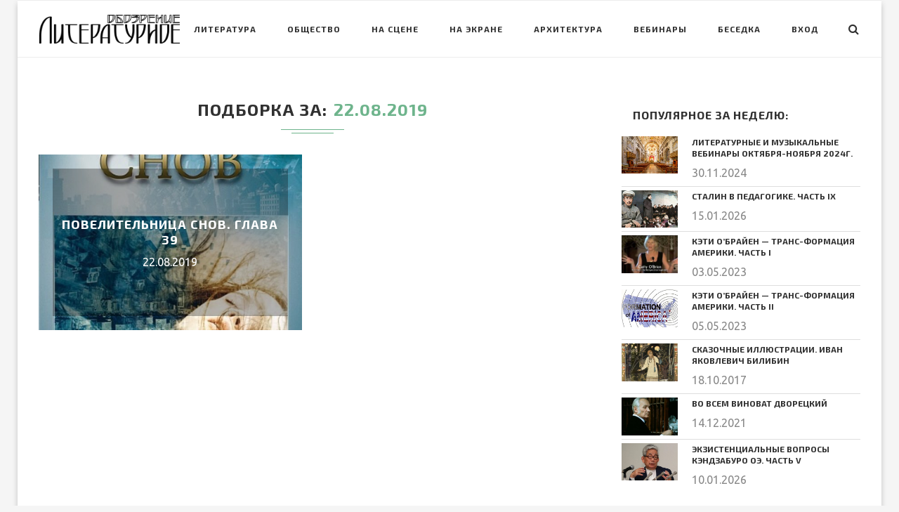

--- FILE ---
content_type: text/html; charset=UTF-8
request_url: https://litobozrenie.com/2019/08/22/
body_size: 30402
content:
<!DOCTYPE html>
<html lang="ru-RU">
<head>
	<meta charset="UTF-8">
	<meta http-equiv="X-UA-Compatible" content="IE=edge">
	<meta name="viewport" content="width=device-width, initial-scale=1">
	<link rel="profile" href="http://gmpg.org/xfn/11" />
			<link rel="shortcut icon" href="https://litobozrenie.com/wp-content/uploads/2017/07/pero2.png" type="image/x-icon" />
		<link rel="apple-touch-icon" sizes="180x180" href="https://litobozrenie.com/wp-content/uploads/2017/07/pero2.png">
		<link rel="alternate" type="application/rss+xml" title="Литературное обозрение RSS Feed" href="https://litobozrenie.com/feed/" />
	<link rel="alternate" type="application/atom+xml" title="Литературное обозрение Atom Feed" href="https://litobozrenie.com/feed/atom/" />
	<link rel="pingback" href="https://litobozrenie.com/xmlrpc.php" />
	<!--[if lt IE 9]>
	<script src="https://litobozrenie.com/wp-content/themes/soledad/js/html5.js"></script>
	<style type="text/css">
		.featured-carousel .item { opacity: 1; }
	</style>
	<![endif]-->
	<title>22.08.2019 | Литературное обозрение</title>

<!-- All in One SEO Pack 3.0.4 от Michael Torbert из Semper Fi Web Design[1040,1088] -->

<meta name="keywords"  content="И.А.Дедюхова" />
<meta name="robots" content="noindex,follow" />

<link rel="canonical" href="https://litobozrenie.com/2019/08/22/" />
<!-- All in One SEO Pack -->
<link rel='dns-prefetch' href='//fonts.googleapis.com' />
<link rel='dns-prefetch' href='//s.w.org' />
<link rel="alternate" type="application/rss+xml" title="Литературное обозрение &raquo; Лента" href="https://litobozrenie.com/feed/" />
<link rel="alternate" type="application/rss+xml" title="Литературное обозрение &raquo; Лента комментариев" href="https://litobozrenie.com/comments/feed/" />
		<script type="text/javascript">
			window._wpemojiSettings = {"baseUrl":"https:\/\/s.w.org\/images\/core\/emoji\/2.2.1\/72x72\/","ext":".png","svgUrl":"https:\/\/s.w.org\/images\/core\/emoji\/2.2.1\/svg\/","svgExt":".svg","source":{"concatemoji":"https:\/\/litobozrenie.com\/wp-includes\/js\/wp-emoji-release.min.js?ver=4.7.31"}};
			!function(t,a,e){var r,n,i,o=a.createElement("canvas"),l=o.getContext&&o.getContext("2d");function c(t){var e=a.createElement("script");e.src=t,e.defer=e.type="text/javascript",a.getElementsByTagName("head")[0].appendChild(e)}for(i=Array("flag","emoji4"),e.supports={everything:!0,everythingExceptFlag:!0},n=0;n<i.length;n++)e.supports[i[n]]=function(t){var e,a=String.fromCharCode;if(!l||!l.fillText)return!1;switch(l.clearRect(0,0,o.width,o.height),l.textBaseline="top",l.font="600 32px Arial",t){case"flag":return(l.fillText(a(55356,56826,55356,56819),0,0),o.toDataURL().length<3e3)?!1:(l.clearRect(0,0,o.width,o.height),l.fillText(a(55356,57331,65039,8205,55356,57096),0,0),e=o.toDataURL(),l.clearRect(0,0,o.width,o.height),l.fillText(a(55356,57331,55356,57096),0,0),e!==o.toDataURL());case"emoji4":return l.fillText(a(55357,56425,55356,57341,8205,55357,56507),0,0),e=o.toDataURL(),l.clearRect(0,0,o.width,o.height),l.fillText(a(55357,56425,55356,57341,55357,56507),0,0),e!==o.toDataURL()}return!1}(i[n]),e.supports.everything=e.supports.everything&&e.supports[i[n]],"flag"!==i[n]&&(e.supports.everythingExceptFlag=e.supports.everythingExceptFlag&&e.supports[i[n]]);e.supports.everythingExceptFlag=e.supports.everythingExceptFlag&&!e.supports.flag,e.DOMReady=!1,e.readyCallback=function(){e.DOMReady=!0},e.supports.everything||(r=function(){e.readyCallback()},a.addEventListener?(a.addEventListener("DOMContentLoaded",r,!1),t.addEventListener("load",r,!1)):(t.attachEvent("onload",r),a.attachEvent("onreadystatechange",function(){"complete"===a.readyState&&e.readyCallback()})),(r=e.source||{}).concatemoji?c(r.concatemoji):r.wpemoji&&r.twemoji&&(c(r.twemoji),c(r.wpemoji)))}(window,document,window._wpemojiSettings);
		</script>
		<style type="text/css">
img.wp-smiley,
img.emoji {
	display: inline !important;
	border: none !important;
	box-shadow: none !important;
	height: 1em !important;
	width: 1em !important;
	margin: 0 .07em !important;
	vertical-align: -0.1em !important;
	background: none !important;
	padding: 0 !important;
}
</style>
<link rel='stylesheet' id='contact-form-7-css'  href='https://litobozrenie.com/wp-content/plugins/contact-form-7/includes/css/styles.css?ver=4.9.2' type='text/css' media='all' />
<link rel='stylesheet' id='penci-oswald-css'  href='//fonts.googleapis.com/css?family=Oswald%3A400&#038;ver=4.7.31' type='text/css' media='all' />
<link rel='stylesheet' id='penci_style-css'  href='https://litobozrenie.com/wp-content/themes/soledad-child/style.css?ver=3.2' type='text/css' media='all' />
<link rel='stylesheet' id='penci_font_title-css'  href='https://fonts.googleapis.com/css?family=Exo+2%3A100%2C100italic%2C200%2C200italic%2C300%2C300italic%2Cregular%2Citalic%2C500%2C500italic%2C600%2C600italic%2C700%2C700italic%2C800%2C800italic%2C900%2C900italic&#038;ver=1.0' type='text/css' media='all' />
<link rel='stylesheet' id='penci_font_body-css'  href='https://fonts.googleapis.com/css?family=Ubuntu%3A300%2C300italic%2Cregular%2Citalic%2C500%2C500italic%2C700%2C700italic&#038;ver=1.0' type='text/css' media='all' />
<link rel='stylesheet' id='addtoany-css'  href='https://litobozrenie.com/wp-content/plugins/add-to-any/addtoany.min.css?ver=1.15' type='text/css' media='all' />
<script type='text/javascript' src='https://litobozrenie.com/wp-includes/js/jquery/jquery.js?ver=1.12.4'></script>
<script type='text/javascript' src='https://litobozrenie.com/wp-includes/js/jquery/jquery-migrate.min.js?ver=1.4.1'></script>
<script type='text/javascript' src='https://litobozrenie.com/wp-content/plugins/add-to-any/addtoany.min.js?ver=1.1'></script>
<link rel='https://api.w.org/' href='https://litobozrenie.com/wp-json/' />
<link rel="EditURI" type="application/rsd+xml" title="RSD" href="https://litobozrenie.com/xmlrpc.php?rsd" />
<link rel="wlwmanifest" type="application/wlwmanifest+xml" href="https://litobozrenie.com/wp-includes/wlwmanifest.xml" /> 
<meta name="generator" content="WordPress 4.7.31" />

<script data-cfasync="false">
window.a2a_config=window.a2a_config||{};a2a_config.callbacks=[];a2a_config.overlays=[];a2a_config.templates={};a2a_localize = {
	Share: "Отправить",
	Save: "Сохранить",
	Subscribe: "Подписаться",
	Email: "E-mail",
	Bookmark: "В закладки!",
	ShowAll: "Показать все",
	ShowLess: "Показать остальное",
	FindServices: "Найти сервис(ы)",
	FindAnyServiceToAddTo: "Найти сервис и добавить",
	PoweredBy: "Работает на",
	ShareViaEmail: "Поделиться по электронной почте",
	SubscribeViaEmail: "Подписаться по электронной почте",
	BookmarkInYourBrowser: "Добавить в закладки",
	BookmarkInstructions: "Нажмите Ctrl+D или \u2318+D, чтобы добавить страницу в закладки",
	AddToYourFavorites: "Добавить в Избранное",
	SendFromWebOrProgram: "Отправлять с любого email-адреса или email-программы",
	EmailProgram: "Почтовая программа",
	More: "Подробнее&#8230;",
	ThanksForSharing: "Спасибо, что поделились!",
	ThanksForFollowing: "Спасибо за подписку!"
};

(function(d,s,a,b){a=d.createElement(s);b=d.getElementsByTagName(s)[0];a.async=1;a.src="https://static.addtoany.com/menu/page.js";b.parentNode.insertBefore(a,b);})(document,"script");
</script>
<script async src="//pagead2.googlesyndication.com/pagead/js/adsbygoogle.js"></script>
<script>
  (adsbygoogle = window.adsbygoogle || []).push({
    google_ad_client: "ca-pub-5060317402934294",
    enable_page_level_ads: true
  });
</script>	<style type="text/css">
																	</style>
	<style type="text/css">
																											</style>
    <style type="text/css">
				h1, h2, h3, h4, h5, h6, h2.penci-heading-video, .penci-photo-2-effect figcaption h2, .headline-title, a.penci-topbar-post-title, #navigation .menu li a, #sidebar-nav .menu li a, .penci-slider .pencislider-container .pencislider-content .pencislider-title, .penci-slider .pencislider-container .pencislider-content .pencislider-button,
		.author-quote span, .penci-more-link a.more-link, .penci-post-share-box .dt-share, .post-share a .dt-share, .author-content h5, .post-pagination h5, .post-box-title, .penci-countdown .countdown-amount, .penci-countdown .countdown-period, .penci-pagination a, .penci-pagination .disable-url, ul.footer-socials li a span,
		.widget input[type="submit"], .penci-sidebar-content .widget-title, #respond h3.comment-reply-title span, .widget-social.show-text a span, .footer-widget-wrapper .widget .widget-title,
		.container.penci-breadcrumb span, .container.penci-breadcrumb span a, .error-404 .go-back-home a, .post-entry .penci-portfolio-filter ul li a, .penci-portfolio-filter ul li a, .portfolio-overlay-content .portfolio-short .portfolio-title a, .home-featured-cat-content .magcat-detail h3 a, .post-entry blockquote cite,
		.post-entry blockquote .author, .tags-share-box.hide-tags.page-share .share-title, .widget ul.side-newsfeed li .side-item .side-item-text h4 a, .thecomment .comment-text span.author, .thecomment .comment-text span.author a, .post-comments span.reply a, #respond h3, #respond label, .wpcf7 label, #respond #submit, .wpcf7 input[type="submit"], .widget_wysija input[type="submit"], .archive-box span,
		.archive-box h1, .gallery .gallery-caption, .contact-form input[type=submit], ul.penci-topbar-menu > li a, div.penci-topbar-menu > ul > li a { font-family: 'Exo 2', sans-serif; font-weight: normal; }
						body, textarea, #respond textarea, .widget input[type="text"], .widget input[type="email"], .widget input[type="date"], .widget input[type="number"], .wpcf7 textarea, .mc4wp-form input, #respond input, .wpcf7 input, #searchform input.search-input, ul.homepage-featured-boxes .penci-fea-in h4, .widget.widget_categories ul li span.category-item-count, .about-widget .about-me-heading, .widget ul.side-newsfeed li .side-item .side-item-text .side-item-meta { font-family: 'Ubuntu', sans-serif;  }
														body, .widget ul li a{ font-size: 16px; }
		.widget ul li, .post-entry, p, .post-entry p { font-size: 16px; line-height: 1.8; }
						h1, h2, h3, h4, h5, h6, #navigation .menu li a, #sidebar-nav .menu li a, a.penci-topbar-post-title, .penci-slider .pencislider-container .pencislider-content .pencislider-title, .penci-slider .pencislider-container .pencislider-content .pencislider-button,
		.headline-title, .author-quote span, .penci-more-link a.more-link, .author-content h5, .post-pagination h5, .post-box-title, .penci-countdown .countdown-amount, .penci-countdown .countdown-period, .penci-pagination a, .penci-pagination .disable-url, ul.footer-socials li a span,
		.penci-sidebar-content .widget-title, #respond h3.comment-reply-title span, .widget-social.show-text a span, .footer-widget-wrapper .widget .widget-title,
		.error-404 .go-back-home a, .home-featured-cat-content .magcat-detail h3 a, .post-entry blockquote cite,
		.post-entry blockquote .author, .tags-share-box.hide-tags.page-share .share-title, .widget ul.side-newsfeed li .side-item .side-item-text h4 a, .thecomment .comment-text span.author, .thecomment .comment-text span.author a, #respond h3, #respond label, .wpcf7 label, #respond #submit, .wpcf7 input[type="submit"], .widget_wysija input[type="submit"], .archive-box span,
		.archive-box h1, .gallery .gallery-caption, .widget input[type="submit"], .contact-form input[type=submit], ul.penci-topbar-menu > li a, div.penci-topbar-menu > ul > li a { font-weight: bold; }
										body.penci-body-boxed { background-repeat:repeat; }
						body.penci-body-boxed { background-attachment:scroll; }
						body.penci-body-boxed { background-size:auto; }
								a, .post-entry .penci-portfolio-filter ul li a:hover, .penci-portfolio-filter ul li a:hover, .penci-portfolio-filter ul li.active a, .post-entry .penci-portfolio-filter ul li.active a, .penci-countdown .countdown-amount, .archive-box h1, .post-entry a, .container.penci-breadcrumb span a:hover, .post-entry blockquote:before, .post-entry blockquote cite, .post-entry blockquote .author, .penci-pagination a:hover, ul.penci-topbar-menu > li a:hover, div.penci-topbar-menu > ul > li a:hover, .penci-recipe-heading a.penci-recipe-print { color: #6eb48c; }
		.penci-home-popular-post ul.slick-dots li button:hover, .penci-home-popular-post ul.slick-dots li.slick-active button, .archive-box:after, .archive-box:before, .penci-page-header:after, .penci-page-header:before, .post-entry blockquote .author span:after, .error-image:after, .error-404 .go-back-home a:after, .penci-header-signup-form, .woocommerce .page-title:before, .woocommerce .page-title:after, .woocommerce span.onsale, .woocommerce #respond input#submit:hover, .woocommerce a.button:hover, .woocommerce button.button:hover, .woocommerce input.button:hover, .woocommerce nav.woocommerce-pagination ul li span.current, .woocommerce div.product .entry-summary div[itemprop="description"]:before, .woocommerce div.product .entry-summary div[itemprop="description"] blockquote .author span:after, .woocommerce div.product .woocommerce-tabs #tab-description blockquote .author span:after, .woocommerce #respond input#submit.alt:hover, .woocommerce a.button.alt:hover, .woocommerce button.button.alt:hover, .woocommerce input.button.alt:hover, #top-search.shoping-cart-icon > a > span, #penci-demobar .buy-button, #penci-demobar .buy-button:hover, .penci-recipe-heading a.penci-recipe-print:hover, .penci-review-process span, .penci-review-score-total { background-color: #6eb48c; }
		.penci-pagination ul.page-numbers li span.current { color: #fff; background: #6eb48c; border-color: #6eb48c; }
		.footer-instagram h4.footer-instagram-title > span:before, .woocommerce nav.woocommerce-pagination ul li span.current, .penci-pagination.penci-ajax-more a.penci-ajax-more-button:hover, .penci-recipe-heading a.penci-recipe-print:hover { border-color: #6eb48c; }
		.woocommerce .woocommerce-error, .woocommerce .woocommerce-info, .woocommerce .woocommerce-message { border-top-color: #6eb48c; }
		.penci-slider ol.penci-control-nav li a.penci-active, .penci-slider ol.penci-control-nav li a:hover{ border-color: #6eb48c; background-color: #6eb48c; }
		.woocommerce .woocommerce-message:before, .woocommerce form.checkout table.shop_table .order-total .amount, .woocommerce ul.products li.product .price ins, .woocommerce ul.products li.product .price, .woocommerce div.product p.price ins, .woocommerce div.product span.price ins, .woocommerce div.product p.price, .woocommerce div.product .entry-summary div[itemprop="description"] blockquote:before, .woocommerce div.product .woocommerce-tabs #tab-description blockquote:before, .woocommerce div.product .entry-summary div[itemprop="description"] blockquote cite, .woocommerce div.product .entry-summary div[itemprop="description"] blockquote .author, .woocommerce div.product .woocommerce-tabs #tab-description blockquote cite, .woocommerce div.product .woocommerce-tabs #tab-description blockquote .author, .woocommerce div.product .product_meta > span a:hover, .woocommerce div.product .woocommerce-tabs ul.tabs li.active, .woocommerce ul.cart_list li .amount, .woocommerce ul.product_list_widget li .amount, .woocommerce table.shop_table td.product-name a:hover, .woocommerce table.shop_table td.product-price span, .woocommerce table.shop_table td.product-subtotal span, .woocommerce-cart .cart-collaterals .cart_totals table td .amount, .woocommerce .woocommerce-info:before, .woocommerce div.product span.price { color: #6eb48c; }
																																																																																												.penci-header-signup-form { padding: px 0; }
																																						#penci-featured-video-bg { height: 720px; }
										.featured-overlay-color, .penci-slider ul.slides li:after { opacity: ; }
		.featured-overlay-partent, .penci-slider ul.slides li:before { opacity: ; }
		.mag2slider-overlay:after { opacity: ; }
		.mag2-thumbnail:hover .mag2slider-overlay:after { opacity: ; }
																										.penci-magazine-slider ul.mag-wrap li .mag-overlay { opacity: ; }
		.penci-magazine-slider ul.mag-wrap .mag-content:hover .mag-overlay { opacity: ; }
										.penci-more-link a.more-link:hover:before { right: 100%; margin-right: 10px; width: 60px; }
		.penci-more-link a.more-link:hover:after{ left: 100%; margin-left: 10px; width: 60px; }
		.standard-post-entry a.more-link:hover, .standard-post-entry a.more-link:hover:before, .standard-post-entry a.more-link:hover:after { opacity: 0.8; }
																																				.penci-grid li.typography-style .overlay-typography { opacity: ; }
		.penci-grid li.typography-style:hover .overlay-typography { opacity: ; }
																														.penci-sidebar-content .penci-border-arrow .inner-arrow { border-color: #ffffff; }
		.penci-sidebar-content .penci-border-arrow:before { border-top-color: #ffffff; }
						.penci-sidebar-content .penci-border-arrow:after { border-color: #ffffff; }
						.penci-sidebar-content .penci-border-arrow .inner-arrow { color: #313131; }
						.penci-sidebar-content .penci-border-arrow:after { content: none; display: none; }
		.penci-sidebar-content .widget-title{ margin-left: 0; margin-right: 0; margin-top: 0; }
		.penci-sidebar-content .penci-border-arrow:before{ bottom: -6px; border-width: 6px; margin-left: -6px; }
						.penci-sidebar-content .penci-border-arrow:before { content: none; display: none; }
						.widget ul.side-newsfeed li .side-item .side-item-text h4 a, .widget a, .widget.widget_categories ul li, .widget.widget_archive ul li, .widget-social a i, .widget-social a span { color: #313131; }
																																																																																																																.home-featured-cat-content .mag-photo .mag-overlay-photo { opacity: ; }
		.home-featured-cat-content .mag-photo:hover .mag-overlay-photo { opacity: ; }
																										.inner-item-portfolio:hover .penci-portfolio-thumbnail a:after { opacity: ; }
										    </style>
    		<style type="text/css">.recentcomments a{display:inline !important;padding:0 !important;margin:0 !important;}</style>
		
<!-- BEGIN ExactMetrics v5.3.8 Universal Analytics - https://exactmetrics.com/ -->
<script>
(function(i,s,o,g,r,a,m){i['GoogleAnalyticsObject']=r;i[r]=i[r]||function(){
	(i[r].q=i[r].q||[]).push(arguments)},i[r].l=1*new Date();a=s.createElement(o),
	m=s.getElementsByTagName(o)[0];a.async=1;a.src=g;m.parentNode.insertBefore(a,m)
})(window,document,'script','https://www.google-analytics.com/analytics.js','ga');
  ga('create', 'UA-89342470-1', 'auto');
  ga('require', 'displayfeatures');
  ga('send', 'pageview');
</script>
<!-- END ExactMetrics Universal Analytics -->
</head>

<body class="archive date penci-body-boxed">
<a id="close-sidebar-nav" class="header-6"><i class="fa fa-close"></i></a>

<nav id="sidebar-nav" class="header-6">

			<div id="sidebar-nav-logo">
							<a href="https://litobozrenie.com/"><img src="https://litobozrenie.com/wp-content/uploads/2017/07/risunok.svg_-1.png" alt="Литературное обозрение" /></a>
					</div>
	
						<div class="header-social sidebar-nav-social">
				<div class="inner-header-social">
			<a href="https://www.facebook.com/groups/156710434420097/" target="_blank"><i class="fa fa-facebook"></i></a>
				<a href="https://twitter.com/ogurcova" target="_blank"><i class="fa fa-twitter"></i></a>
				<a href="https://plus.google.com/106440092605612364774" target="_blank"><i class="fa fa-google-plus"></i></a>
										<a href="https://www.youtube.com/channel/UCt8cd0ELrAQGZKe8Rqxv6tA/videos" target="_blank"><i class="fa fa-youtube-play"></i></a>
														</div>			</div>
			
	<ul id="menu-main" class="menu"><li id="menu-item-43235" class="menu-item menu-item-type-taxonomy menu-item-object-category penci-mega-menu menu-item-43235"><a href="https://litobozrenie.com/rubrika/literatua/">Литература</a>
<ul class="sub-menu">
	<li id="menu-item-0" class="menu-item-0"><div class="penci-megamenu">				<div class="penci-mega-child-categories">
							<a class="mega-cat-child cat-active" href="https://litobozrenie.com/rubrika/literatua/" data-id="penci-mega-1777">Всё</a>
							<a class="mega-cat-child" href="https://litobozrenie.com/rubrika/literatua/nobelevskie-laureaty-v-literature/" data-id="penci-mega-964">Нобелевские лауреаты в литературе</a>
							<a class="mega-cat-child" href="https://litobozrenie.com/rubrika/literatua/slova-slova-slova/" data-id="penci-mega-213">Слова, слова, слова…</a>
					</div>
		
		<div class="penci-content-megamenu">
			<div class="penci-mega-latest-posts col-mn-4 mega-row-1">
								<div class="penci-mega-row penci-mega-1777 row-active">
											<div class="penci-mega-post">
							<div class="penci-mega-thumbnail">
																								<span class="mega-cat-name">
																			Весь мир &#8212; театр																	</span>
																<a class="penci-image-holder" style="background-image: url('https://litobozrenie.com/wp-content/uploads/2015/12/6XGQrLAsPoA-585x390.jpg');" href="https://litobozrenie.com/2026/01/ekzistencialnye-voprosy-kendzaburo-oe-chast-v/" title="Экзистенциальные вопросы Кэндзабуро Оэ. Часть V">
																	</a>
							</div>
							<div class="penci-mega-meta">
								<h3 class="post-mega-title">
									<a href="https://litobozrenie.com/2026/01/ekzistencialnye-voprosy-kendzaburo-oe-chast-v/" title="Экзистенциальные вопросы Кэндзабуро Оэ. Часть V">Экзистенциальные вопросы Кэндзабуро Оэ. Часть V</a>
								</h3>
																<p class="penci-mega-date">10.01.2026</p>
															</div>
						</div>
											<div class="penci-mega-post">
							<div class="penci-mega-thumbnail">
																								<span class="mega-cat-name">
																			Вебинары																	</span>
																<a class="penci-image-holder" style="background-image: url('https://litobozrenie.com/wp-content/uploads/2026/01/maxresdefault-585x390.jpg');" href="https://litobozrenie.com/2026/01/zimnim-vecherom-chast-iii/" title="Зимним вечером. Часть III">
																	</a>
							</div>
							<div class="penci-mega-meta">
								<h3 class="post-mega-title">
									<a href="https://litobozrenie.com/2026/01/zimnim-vecherom-chast-iii/" title="Зимним вечером. Часть III">Зимним вечером. Часть III</a>
								</h3>
																<p class="penci-mega-date">09.01.2026</p>
															</div>
						</div>
											<div class="penci-mega-post">
							<div class="penci-mega-thumbnail">
																								<span class="mega-cat-name">
																			Весь мир &#8212; театр																	</span>
																<a class="penci-image-holder" style="background-image: url('https://litobozrenie.com/wp-content/uploads/2026/01/756786994853010-585x390.jpg');" href="https://litobozrenie.com/2026/01/ekzistencialnye-voprosy-kendzaburo-oe-chast-iv-2/" title="Экзистенциальные вопросы Кэндзабуро Оэ. Часть IV">
																	</a>
							</div>
							<div class="penci-mega-meta">
								<h3 class="post-mega-title">
									<a href="https://litobozrenie.com/2026/01/ekzistencialnye-voprosy-kendzaburo-oe-chast-iv-2/" title="Экзистенциальные вопросы Кэндзабуро Оэ. Часть IV">Экзистенциальные вопросы Кэндзабуро Оэ. Часть IV</a>
								</h3>
																<p class="penci-mega-date">08.01.2026</p>
															</div>
						</div>
											<div class="penci-mega-post">
							<div class="penci-mega-thumbnail">
																								<span class="mega-cat-name">
																			Вебинары																	</span>
																<a class="penci-image-holder" style="background-image: url('https://litobozrenie.com/wp-content/uploads/2026/01/The_Witches_Of_Eastwick.jpg');" href="https://litobozrenie.com/2026/01/vedmy-chast-vi/" title="Ведьмы. Часть VI">
																	</a>
							</div>
							<div class="penci-mega-meta">
								<h3 class="post-mega-title">
									<a href="https://litobozrenie.com/2026/01/vedmy-chast-vi/" title="Ведьмы. Часть VI">Ведьмы. Часть VI</a>
								</h3>
																<p class="penci-mega-date">04.01.2026</p>
															</div>
						</div>
									</div>
								<div class="penci-mega-row penci-mega-964">
											<div class="penci-mega-post">
							<div class="penci-mega-thumbnail">
																								<span class="mega-cat-name">
																			Нобелевские лауреаты в литературе																	</span>
																<a class="penci-image-holder" style="background-image: url('https://litobozrenie.com/wp-content/uploads/2015/12/6XGQrLAsPoA-585x390.jpg');" href="https://litobozrenie.com/2026/01/ekzistencialnye-voprosy-kendzaburo-oe-chast-v/" title="Экзистенциальные вопросы Кэндзабуро Оэ. Часть V">
																	</a>
							</div>
							<div class="penci-mega-meta">
								<h3 class="post-mega-title">
									<a href="https://litobozrenie.com/2026/01/ekzistencialnye-voprosy-kendzaburo-oe-chast-v/" title="Экзистенциальные вопросы Кэндзабуро Оэ. Часть V">Экзистенциальные вопросы Кэндзабуро Оэ. Часть V</a>
								</h3>
																<p class="penci-mega-date">10.01.2026</p>
															</div>
						</div>
											<div class="penci-mega-post">
							<div class="penci-mega-thumbnail">
																								<span class="mega-cat-name">
																			Нобелевские лауреаты в литературе																	</span>
																<a class="penci-image-holder" style="background-image: url('https://litobozrenie.com/wp-content/uploads/2026/01/756786994853010-585x390.jpg');" href="https://litobozrenie.com/2026/01/ekzistencialnye-voprosy-kendzaburo-oe-chast-iv-2/" title="Экзистенциальные вопросы Кэндзабуро Оэ. Часть IV">
																	</a>
							</div>
							<div class="penci-mega-meta">
								<h3 class="post-mega-title">
									<a href="https://litobozrenie.com/2026/01/ekzistencialnye-voprosy-kendzaburo-oe-chast-iv-2/" title="Экзистенциальные вопросы Кэндзабуро Оэ. Часть IV">Экзистенциальные вопросы Кэндзабуро Оэ. Часть IV</a>
								</h3>
																<p class="penci-mega-date">08.01.2026</p>
															</div>
						</div>
											<div class="penci-mega-post">
							<div class="penci-mega-thumbnail">
																								<span class="mega-cat-name">
																			Нобелевские лауреаты в литературе																	</span>
																<a class="penci-image-holder" style="background-image: url('https://litobozrenie.com/wp-content/uploads/2024/09/photo_2024-08-21_03-46-25-585x390.jpg');" href="https://litobozrenie.com/2024/09/uilyam-golding-povelitel-muh-chast-iii/" title="Уильям Голдинг «Повелитель мух». Часть III">
																	</a>
							</div>
							<div class="penci-mega-meta">
								<h3 class="post-mega-title">
									<a href="https://litobozrenie.com/2024/09/uilyam-golding-povelitel-muh-chast-iii/" title="Уильям Голдинг «Повелитель мух». Часть III">Уильям Голдинг «Повелитель мух». Часть III</a>
								</h3>
																<p class="penci-mega-date">25.09.2024</p>
															</div>
						</div>
											<div class="penci-mega-post">
							<div class="penci-mega-thumbnail">
																								<span class="mega-cat-name">
																			Нобелевские лауреаты в литературе																	</span>
																<a class="penci-image-holder" style="background-image: url('https://litobozrenie.com/wp-content/uploads/2024/09/Kadr-iz-filma-Povelitel-muh-1990-1-585x390.jpg');" href="https://litobozrenie.com/2024/09/uilyam-golding-povelitel-muh-chast-ii/" title="Уильям Голдинг «Повелитель мух». Часть II">
																	</a>
							</div>
							<div class="penci-mega-meta">
								<h3 class="post-mega-title">
									<a href="https://litobozrenie.com/2024/09/uilyam-golding-povelitel-muh-chast-ii/" title="Уильям Голдинг «Повелитель мух». Часть II">Уильям Голдинг «Повелитель мух». Часть II</a>
								</h3>
																<p class="penci-mega-date">24.09.2024</p>
															</div>
						</div>
									</div>
								<div class="penci-mega-row penci-mega-213">
											<div class="penci-mega-post">
							<div class="penci-mega-thumbnail">
																								<span class="mega-cat-name">
																			Слова, слова, слова…																	</span>
																<a class="penci-image-holder" style="background-image: url('https://litobozrenie.com/wp-content/uploads/2015/12/6XGQrLAsPoA-585x390.jpg');" href="https://litobozrenie.com/2026/01/ekzistencialnye-voprosy-kendzaburo-oe-chast-v/" title="Экзистенциальные вопросы Кэндзабуро Оэ. Часть V">
																	</a>
							</div>
							<div class="penci-mega-meta">
								<h3 class="post-mega-title">
									<a href="https://litobozrenie.com/2026/01/ekzistencialnye-voprosy-kendzaburo-oe-chast-v/" title="Экзистенциальные вопросы Кэндзабуро Оэ. Часть V">Экзистенциальные вопросы Кэндзабуро Оэ. Часть V</a>
								</h3>
																<p class="penci-mega-date">10.01.2026</p>
															</div>
						</div>
											<div class="penci-mega-post">
							<div class="penci-mega-thumbnail">
																								<span class="mega-cat-name">
																			Слова, слова, слова…																	</span>
																<a class="penci-image-holder" style="background-image: url('https://litobozrenie.com/wp-content/uploads/2026/01/maxresdefault-585x390.jpg');" href="https://litobozrenie.com/2026/01/zimnim-vecherom-chast-iii/" title="Зимним вечером. Часть III">
																	</a>
							</div>
							<div class="penci-mega-meta">
								<h3 class="post-mega-title">
									<a href="https://litobozrenie.com/2026/01/zimnim-vecherom-chast-iii/" title="Зимним вечером. Часть III">Зимним вечером. Часть III</a>
								</h3>
																<p class="penci-mega-date">09.01.2026</p>
															</div>
						</div>
											<div class="penci-mega-post">
							<div class="penci-mega-thumbnail">
																								<span class="mega-cat-name">
																			Слова, слова, слова…																	</span>
																<a class="penci-image-holder" style="background-image: url('https://litobozrenie.com/wp-content/uploads/2026/01/756786994853010-585x390.jpg');" href="https://litobozrenie.com/2026/01/ekzistencialnye-voprosy-kendzaburo-oe-chast-iv-2/" title="Экзистенциальные вопросы Кэндзабуро Оэ. Часть IV">
																	</a>
							</div>
							<div class="penci-mega-meta">
								<h3 class="post-mega-title">
									<a href="https://litobozrenie.com/2026/01/ekzistencialnye-voprosy-kendzaburo-oe-chast-iv-2/" title="Экзистенциальные вопросы Кэндзабуро Оэ. Часть IV">Экзистенциальные вопросы Кэндзабуро Оэ. Часть IV</a>
								</h3>
																<p class="penci-mega-date">08.01.2026</p>
															</div>
						</div>
											<div class="penci-mega-post">
							<div class="penci-mega-thumbnail">
																								<span class="mega-cat-name">
																			Слова, слова, слова…																	</span>
																<a class="penci-image-holder" style="background-image: url('https://litobozrenie.com/wp-content/uploads/2026/01/The_Witches_Of_Eastwick.jpg');" href="https://litobozrenie.com/2026/01/vedmy-chast-vi/" title="Ведьмы. Часть VI">
																	</a>
							</div>
							<div class="penci-mega-meta">
								<h3 class="post-mega-title">
									<a href="https://litobozrenie.com/2026/01/vedmy-chast-vi/" title="Ведьмы. Часть VI">Ведьмы. Часть VI</a>
								</h3>
																<p class="penci-mega-date">04.01.2026</p>
															</div>
						</div>
									</div>
							</div>
		</div>

		</div></li>
</ul>
</li>
<li id="menu-item-43241" class="menu-item menu-item-type-taxonomy menu-item-object-category penci-mega-menu menu-item-43241"><a href="https://litobozrenie.com/rubrika/obshhestvo/">Общество</a>
<ul class="sub-menu">
	<li class="menu-item-0"><div class="penci-megamenu">				<div class="penci-mega-child-categories">
							<a class="mega-cat-child cat-active" href="https://litobozrenie.com/rubrika/obshhestvo/" data-id="penci-mega-1781">Всё</a>
							<a class="mega-cat-child" href="https://litobozrenie.com/rubrika/obshhestvo/dedjuhova-i-a/" data-id="penci-mega-2419">Дедюхова И.А.</a>
							<a class="mega-cat-child" href="https://litobozrenie.com/rubrika/obshhestvo/istoriya-obshhestvo/" data-id="penci-mega-1825">История</a>
							<a class="mega-cat-child" href="https://litobozrenie.com/rubrika/obshhestvo/obshhestvennoe-blago/" data-id="penci-mega-222">Общественное благо</a>
							<a class="mega-cat-child" href="https://litobozrenie.com/rubrika/obshhestvo/poznanie/" data-id="penci-mega-214">Познание</a>
							<a class="mega-cat-child" href="https://litobozrenie.com/rubrika/obshhestvo/socialnye-seti/" data-id="penci-mega-2482">Социальные сети</a>
					</div>
		
		<div class="penci-content-megamenu">
			<div class="penci-mega-latest-posts col-mn-4 mega-row-1">
								<div class="penci-mega-row penci-mega-1781 row-active">
											<div class="penci-mega-post">
							<div class="penci-mega-thumbnail">
																								<span class="mega-cat-name">
																			Весь мир &#8212; театр																	</span>
																<a class="penci-image-holder" style="background-image: url('https://litobozrenie.com/wp-content/uploads/2018/06/da330dbd-a2e9-532f-9df4-e545ad2060b7-585x390.jpg');" href="https://litobozrenie.com/2026/01/stalin-v-pedagogike-chast-ix/" title="Сталин в педагогике. Часть IX">
																	</a>
							</div>
							<div class="penci-mega-meta">
								<h3 class="post-mega-title">
									<a href="https://litobozrenie.com/2026/01/stalin-v-pedagogike-chast-ix/" title="Сталин в педагогике. Часть IX">Сталин в педагогике. Часть IX</a>
								</h3>
																<p class="penci-mega-date">15.01.2026</p>
															</div>
						</div>
											<div class="penci-mega-post">
							<div class="penci-mega-thumbnail">
																								<span class="mega-cat-name">
																			Весь мир &#8212; театр																	</span>
																<a class="penci-image-holder" style="background-image: url('https://litobozrenie.com/wp-content/uploads/2015/12/6XGQrLAsPoA-585x390.jpg');" href="https://litobozrenie.com/2026/01/ekzistencialnye-voprosy-kendzaburo-oe-chast-v/" title="Экзистенциальные вопросы Кэндзабуро Оэ. Часть V">
																	</a>
							</div>
							<div class="penci-mega-meta">
								<h3 class="post-mega-title">
									<a href="https://litobozrenie.com/2026/01/ekzistencialnye-voprosy-kendzaburo-oe-chast-v/" title="Экзистенциальные вопросы Кэндзабуро Оэ. Часть V">Экзистенциальные вопросы Кэндзабуро Оэ. Часть V</a>
								</h3>
																<p class="penci-mega-date">10.01.2026</p>
															</div>
						</div>
											<div class="penci-mega-post">
							<div class="penci-mega-thumbnail">
																								<span class="mega-cat-name">
																			Вебинары																	</span>
																<a class="penci-image-holder" style="background-image: url('https://litobozrenie.com/wp-content/uploads/2026/01/maxresdefault-585x390.jpg');" href="https://litobozrenie.com/2026/01/zimnim-vecherom-chast-iii/" title="Зимним вечером. Часть III">
																	</a>
							</div>
							<div class="penci-mega-meta">
								<h3 class="post-mega-title">
									<a href="https://litobozrenie.com/2026/01/zimnim-vecherom-chast-iii/" title="Зимним вечером. Часть III">Зимним вечером. Часть III</a>
								</h3>
																<p class="penci-mega-date">09.01.2026</p>
															</div>
						</div>
											<div class="penci-mega-post">
							<div class="penci-mega-thumbnail">
																								<span class="mega-cat-name">
																			Весь мир &#8212; театр																	</span>
																<a class="penci-image-holder" style="background-image: url('https://litobozrenie.com/wp-content/uploads/2026/01/756786994853010-585x390.jpg');" href="https://litobozrenie.com/2026/01/ekzistencialnye-voprosy-kendzaburo-oe-chast-iv-2/" title="Экзистенциальные вопросы Кэндзабуро Оэ. Часть IV">
																	</a>
							</div>
							<div class="penci-mega-meta">
								<h3 class="post-mega-title">
									<a href="https://litobozrenie.com/2026/01/ekzistencialnye-voprosy-kendzaburo-oe-chast-iv-2/" title="Экзистенциальные вопросы Кэндзабуро Оэ. Часть IV">Экзистенциальные вопросы Кэндзабуро Оэ. Часть IV</a>
								</h3>
																<p class="penci-mega-date">08.01.2026</p>
															</div>
						</div>
									</div>
								<div class="penci-mega-row penci-mega-2419">
											<div class="penci-mega-post">
							<div class="penci-mega-thumbnail">
																								<span class="mega-cat-name">
																			Дедюхова И.А.																	</span>
																<a class="penci-image-holder" style="background-image: url('https://litobozrenie.com/wp-content/uploads/2033/06/photo_5391300584012450973_x-585x390.jpg');" href="https://litobozrenie.com/2026/01/sluchaj-v-venesuele/" title="Случай в Венесуэле">
																	</a>
							</div>
							<div class="penci-mega-meta">
								<h3 class="post-mega-title">
									<a href="https://litobozrenie.com/2026/01/sluchaj-v-venesuele/" title="Случай в Венесуэле">Случай в Венесуэле</a>
								</h3>
																<p class="penci-mega-date">06.01.2026</p>
															</div>
						</div>
											<div class="penci-mega-post">
							<div class="penci-mega-thumbnail">
																								<span class="mega-cat-name">
																			Дедюхова И.А.																	</span>
																<a class="penci-image-holder" style="background-image: url('https://litobozrenie.com/wp-content/uploads/2025/12/6180a233a504c15f65bea4a81b63ef5489ac5da1_original-768x768-585x390.jpeg');" href="https://litobozrenie.com/2026/01/sovremennye-skazki-na-svyatki/" title="Современные сказки на Святки">
																	</a>
							</div>
							<div class="penci-mega-meta">
								<h3 class="post-mega-title">
									<a href="https://litobozrenie.com/2026/01/sovremennye-skazki-na-svyatki/" title="Современные сказки на Святки">Современные сказки на Святки</a>
								</h3>
																<p class="penci-mega-date">03.01.2026</p>
															</div>
						</div>
											<div class="penci-mega-post">
							<div class="penci-mega-thumbnail">
																								<span class="mega-cat-name">
																			Дедюхова И.А.																	</span>
																<a class="penci-image-holder" style="background-image: url('https://litobozrenie.com/wp-content/uploads/2025/09/93b4ce4f3613494fc55cae3a460efd6c-585x390.jpg');" href="https://litobozrenie.com/2025/09/i-zvezda-s-piz-govorit/" title="И звезда с пиZ&#8230; говорит">
																	</a>
							</div>
							<div class="penci-mega-meta">
								<h3 class="post-mega-title">
									<a href="https://litobozrenie.com/2025/09/i-zvezda-s-piz-govorit/" title="И звезда с пиZ&#8230; говорит">И звезда с пиZ&#8230; говорит</a>
								</h3>
																<p class="penci-mega-date">29.09.2025</p>
															</div>
						</div>
											<div class="penci-mega-post">
							<div class="penci-mega-thumbnail">
																								<span class="mega-cat-name">
																			Дедюхова И.А.																	</span>
																<a class="penci-image-holder" style="background-image: url('https://litobozrenie.com/wp-content/uploads/2025/08/Shhedrovskij-Ignatij-Stepanovich-585x390.jpeg');" href="https://litobozrenie.com/2025/09/o-moskovskih-dvornikah/" title="О московских дворниках">
																	</a>
							</div>
							<div class="penci-mega-meta">
								<h3 class="post-mega-title">
									<a href="https://litobozrenie.com/2025/09/o-moskovskih-dvornikah/" title="О московских дворниках">О московских дворниках</a>
								</h3>
																<p class="penci-mega-date">08.09.2025</p>
															</div>
						</div>
									</div>
								<div class="penci-mega-row penci-mega-1825">
											<div class="penci-mega-post">
							<div class="penci-mega-thumbnail">
																								<span class="mega-cat-name">
																			История																	</span>
																<a class="penci-image-holder" style="background-image: url('https://litobozrenie.com/wp-content/uploads/2018/06/da330dbd-a2e9-532f-9df4-e545ad2060b7-585x390.jpg');" href="https://litobozrenie.com/2026/01/stalin-v-pedagogike-chast-ix/" title="Сталин в педагогике. Часть IX">
																	</a>
							</div>
							<div class="penci-mega-meta">
								<h3 class="post-mega-title">
									<a href="https://litobozrenie.com/2026/01/stalin-v-pedagogike-chast-ix/" title="Сталин в педагогике. Часть IX">Сталин в педагогике. Часть IX</a>
								</h3>
																<p class="penci-mega-date">15.01.2026</p>
															</div>
						</div>
											<div class="penci-mega-post">
							<div class="penci-mega-thumbnail">
																								<span class="mega-cat-name">
																			История																	</span>
																<a class="penci-image-holder" style="background-image: url('https://litobozrenie.com/wp-content/uploads/2026/01/756786994853010-585x390.jpg');" href="https://litobozrenie.com/2026/01/ekzistencialnye-voprosy-kendzaburo-oe-chast-iv-2/" title="Экзистенциальные вопросы Кэндзабуро Оэ. Часть IV">
																	</a>
							</div>
							<div class="penci-mega-meta">
								<h3 class="post-mega-title">
									<a href="https://litobozrenie.com/2026/01/ekzistencialnye-voprosy-kendzaburo-oe-chast-iv-2/" title="Экзистенциальные вопросы Кэндзабуро Оэ. Часть IV">Экзистенциальные вопросы Кэндзабуро Оэ. Часть IV</a>
								</h3>
																<p class="penci-mega-date">08.01.2026</p>
															</div>
						</div>
											<div class="penci-mega-post">
							<div class="penci-mega-thumbnail">
																								<span class="mega-cat-name">
																			История																	</span>
																<a class="penci-image-holder" style="background-image: url('https://litobozrenie.com/wp-content/uploads/2029/08/Picture-background-2-585x390.png');" href="https://litobozrenie.com/2026/01/zagadki-nashego-vremeni-chast-vi/" title="Русь, половцы, печенеги&#8230; Часть IV">
																	</a>
							</div>
							<div class="penci-mega-meta">
								<h3 class="post-mega-title">
									<a href="https://litobozrenie.com/2026/01/zagadki-nashego-vremeni-chast-vi/" title="Русь, половцы, печенеги&#8230; Часть IV">Русь, половцы, печенеги&#8230; Часть IV</a>
								</h3>
																<p class="penci-mega-date">07.01.2026</p>
															</div>
						</div>
											<div class="penci-mega-post">
							<div class="penci-mega-thumbnail">
																								<span class="mega-cat-name">
																			История																	</span>
																<a class="penci-image-holder" style="background-image: url('https://litobozrenie.com/wp-content/uploads/2033/06/photo_5391300584012450973_x-585x390.jpg');" href="https://litobozrenie.com/2026/01/sluchaj-v-venesuele/" title="Случай в Венесуэле">
																	</a>
							</div>
							<div class="penci-mega-meta">
								<h3 class="post-mega-title">
									<a href="https://litobozrenie.com/2026/01/sluchaj-v-venesuele/" title="Случай в Венесуэле">Случай в Венесуэле</a>
								</h3>
																<p class="penci-mega-date">06.01.2026</p>
															</div>
						</div>
									</div>
								<div class="penci-mega-row penci-mega-222">
											<div class="penci-mega-post">
							<div class="penci-mega-thumbnail">
																								<span class="mega-cat-name">
																			Общественное благо																	</span>
																<a class="penci-image-holder" style="background-image: url('https://litobozrenie.com/wp-content/uploads/2018/06/da330dbd-a2e9-532f-9df4-e545ad2060b7-585x390.jpg');" href="https://litobozrenie.com/2026/01/stalin-v-pedagogike-chast-ix/" title="Сталин в педагогике. Часть IX">
																	</a>
							</div>
							<div class="penci-mega-meta">
								<h3 class="post-mega-title">
									<a href="https://litobozrenie.com/2026/01/stalin-v-pedagogike-chast-ix/" title="Сталин в педагогике. Часть IX">Сталин в педагогике. Часть IX</a>
								</h3>
																<p class="penci-mega-date">15.01.2026</p>
															</div>
						</div>
											<div class="penci-mega-post">
							<div class="penci-mega-thumbnail">
																								<span class="mega-cat-name">
																			Общественное благо																	</span>
																<a class="penci-image-holder" style="background-image: url('https://litobozrenie.com/wp-content/uploads/2026/01/756786994853010-585x390.jpg');" href="https://litobozrenie.com/2026/01/ekzistencialnye-voprosy-kendzaburo-oe-chast-iv-2/" title="Экзистенциальные вопросы Кэндзабуро Оэ. Часть IV">
																	</a>
							</div>
							<div class="penci-mega-meta">
								<h3 class="post-mega-title">
									<a href="https://litobozrenie.com/2026/01/ekzistencialnye-voprosy-kendzaburo-oe-chast-iv-2/" title="Экзистенциальные вопросы Кэндзабуро Оэ. Часть IV">Экзистенциальные вопросы Кэндзабуро Оэ. Часть IV</a>
								</h3>
																<p class="penci-mega-date">08.01.2026</p>
															</div>
						</div>
											<div class="penci-mega-post">
							<div class="penci-mega-thumbnail">
																								<span class="mega-cat-name">
																			Общественное благо																	</span>
																<a class="penci-image-holder" style="background-image: url('https://litobozrenie.com/wp-content/uploads/2029/08/Picture-background-2-585x390.png');" href="https://litobozrenie.com/2026/01/zagadki-nashego-vremeni-chast-vi/" title="Русь, половцы, печенеги&#8230; Часть IV">
																	</a>
							</div>
							<div class="penci-mega-meta">
								<h3 class="post-mega-title">
									<a href="https://litobozrenie.com/2026/01/zagadki-nashego-vremeni-chast-vi/" title="Русь, половцы, печенеги&#8230; Часть IV">Русь, половцы, печенеги&#8230; Часть IV</a>
								</h3>
																<p class="penci-mega-date">07.01.2026</p>
															</div>
						</div>
											<div class="penci-mega-post">
							<div class="penci-mega-thumbnail">
																								<span class="mega-cat-name">
																			Общественное благо																	</span>
																<a class="penci-image-holder" style="background-image: url('https://litobozrenie.com/wp-content/uploads/2033/06/photo_5391300584012450973_x-585x390.jpg');" href="https://litobozrenie.com/2026/01/sluchaj-v-venesuele/" title="Случай в Венесуэле">
																	</a>
							</div>
							<div class="penci-mega-meta">
								<h3 class="post-mega-title">
									<a href="https://litobozrenie.com/2026/01/sluchaj-v-venesuele/" title="Случай в Венесуэле">Случай в Венесуэле</a>
								</h3>
																<p class="penci-mega-date">06.01.2026</p>
															</div>
						</div>
									</div>
								<div class="penci-mega-row penci-mega-214">
											<div class="penci-mega-post">
							<div class="penci-mega-thumbnail">
																								<span class="mega-cat-name">
																			Познание																	</span>
																<a class="penci-image-holder" style="background-image: url('https://litobozrenie.com/wp-content/uploads/2018/06/da330dbd-a2e9-532f-9df4-e545ad2060b7-585x390.jpg');" href="https://litobozrenie.com/2026/01/stalin-v-pedagogike-chast-ix/" title="Сталин в педагогике. Часть IX">
																	</a>
							</div>
							<div class="penci-mega-meta">
								<h3 class="post-mega-title">
									<a href="https://litobozrenie.com/2026/01/stalin-v-pedagogike-chast-ix/" title="Сталин в педагогике. Часть IX">Сталин в педагогике. Часть IX</a>
								</h3>
																<p class="penci-mega-date">15.01.2026</p>
															</div>
						</div>
											<div class="penci-mega-post">
							<div class="penci-mega-thumbnail">
																								<span class="mega-cat-name">
																			Познание																	</span>
																<a class="penci-image-holder" style="background-image: url('https://litobozrenie.com/wp-content/uploads/2015/12/6XGQrLAsPoA-585x390.jpg');" href="https://litobozrenie.com/2026/01/ekzistencialnye-voprosy-kendzaburo-oe-chast-v/" title="Экзистенциальные вопросы Кэндзабуро Оэ. Часть V">
																	</a>
							</div>
							<div class="penci-mega-meta">
								<h3 class="post-mega-title">
									<a href="https://litobozrenie.com/2026/01/ekzistencialnye-voprosy-kendzaburo-oe-chast-v/" title="Экзистенциальные вопросы Кэндзабуро Оэ. Часть V">Экзистенциальные вопросы Кэндзабуро Оэ. Часть V</a>
								</h3>
																<p class="penci-mega-date">10.01.2026</p>
															</div>
						</div>
											<div class="penci-mega-post">
							<div class="penci-mega-thumbnail">
																								<span class="mega-cat-name">
																			Познание																	</span>
																<a class="penci-image-holder" style="background-image: url('https://litobozrenie.com/wp-content/uploads/2026/01/756786994853010-585x390.jpg');" href="https://litobozrenie.com/2026/01/ekzistencialnye-voprosy-kendzaburo-oe-chast-iv-2/" title="Экзистенциальные вопросы Кэндзабуро Оэ. Часть IV">
																	</a>
							</div>
							<div class="penci-mega-meta">
								<h3 class="post-mega-title">
									<a href="https://litobozrenie.com/2026/01/ekzistencialnye-voprosy-kendzaburo-oe-chast-iv-2/" title="Экзистенциальные вопросы Кэндзабуро Оэ. Часть IV">Экзистенциальные вопросы Кэндзабуро Оэ. Часть IV</a>
								</h3>
																<p class="penci-mega-date">08.01.2026</p>
															</div>
						</div>
											<div class="penci-mega-post">
							<div class="penci-mega-thumbnail">
																								<span class="mega-cat-name">
																			Познание																	</span>
																<a class="penci-image-holder" style="background-image: url('https://litobozrenie.com/wp-content/uploads/2029/08/Picture-background-2-585x390.png');" href="https://litobozrenie.com/2026/01/zagadki-nashego-vremeni-chast-vi/" title="Русь, половцы, печенеги&#8230; Часть IV">
																	</a>
							</div>
							<div class="penci-mega-meta">
								<h3 class="post-mega-title">
									<a href="https://litobozrenie.com/2026/01/zagadki-nashego-vremeni-chast-vi/" title="Русь, половцы, печенеги&#8230; Часть IV">Русь, половцы, печенеги&#8230; Часть IV</a>
								</h3>
																<p class="penci-mega-date">07.01.2026</p>
															</div>
						</div>
									</div>
								<div class="penci-mega-row penci-mega-2482">
											<div class="penci-mega-post">
							<div class="penci-mega-thumbnail">
																								<span class="mega-cat-name">
																			Социальные сети																	</span>
																<a class="penci-image-holder" style="background-image: url('https://litobozrenie.com/wp-content/uploads/2025/12/0VdBPXeMmpQ-585x390.jpg');" href="https://litobozrenie.com/2025/12/larisku-vyselyajut-chast-ii/" title="Лариску выселяют! Часть II">
																	</a>
							</div>
							<div class="penci-mega-meta">
								<h3 class="post-mega-title">
									<a href="https://litobozrenie.com/2025/12/larisku-vyselyajut-chast-ii/" title="Лариску выселяют! Часть II">Лариску выселяют! Часть II</a>
								</h3>
																<p class="penci-mega-date">28.12.2025</p>
															</div>
						</div>
											<div class="penci-mega-post">
							<div class="penci-mega-thumbnail">
																								<span class="mega-cat-name">
																			Социальные сети																	</span>
																<a class="penci-image-holder" style="background-image: url('https://litobozrenie.com/wp-content/uploads/2025/06/izobrazhenie-8-585x360.png');" href="https://litobozrenie.com/2025/06/kabbalisticheskij-voprosik/" title="Каббалистический вопросик">
																	</a>
							</div>
							<div class="penci-mega-meta">
								<h3 class="post-mega-title">
									<a href="https://litobozrenie.com/2025/06/kabbalisticheskij-voprosik/" title="Каббалистический вопросик">Каббалистический вопросик</a>
								</h3>
																<p class="penci-mega-date">14.06.2025</p>
															</div>
						</div>
											<div class="penci-mega-post">
							<div class="penci-mega-thumbnail">
																								<span class="mega-cat-name">
																			Социальные сети																	</span>
																<a class="penci-image-holder" style="background-image: url('https://litobozrenie.com/wp-content/uploads/2025/05/1727863732_0_0_327-585x390.jpg');" href="https://litobozrenie.com/2025/05/bednaya-anna-chast-ii-2/" title="Бедная Анна. Часть II">
																	</a>
							</div>
							<div class="penci-mega-meta">
								<h3 class="post-mega-title">
									<a href="https://litobozrenie.com/2025/05/bednaya-anna-chast-ii-2/" title="Бедная Анна. Часть II">Бедная Анна. Часть II</a>
								</h3>
																<p class="penci-mega-date">19.05.2025</p>
															</div>
						</div>
											<div class="penci-mega-post">
							<div class="penci-mega-thumbnail">
																								<span class="mega-cat-name">
																			Социальные сети																	</span>
																<a class="penci-image-holder" style="background-image: url('https://litobozrenie.com/wp-content/uploads/2025/04/photo_2025-04-21_15-51-21-585x390.jpg');" href="https://litobozrenie.com/2025/04/pochil-pontifik/" title="Почил Понтифик">
																	</a>
							</div>
							<div class="penci-mega-meta">
								<h3 class="post-mega-title">
									<a href="https://litobozrenie.com/2025/04/pochil-pontifik/" title="Почил Понтифик">Почил Понтифик</a>
								</h3>
																<p class="penci-mega-date">25.04.2025</p>
															</div>
						</div>
									</div>
							</div>
		</div>

		</div></li>
</ul>
</li>
<li id="menu-item-43239" class="menu-item menu-item-type-taxonomy menu-item-object-category penci-mega-menu menu-item-43239"><a href="https://litobozrenie.com/rubrika/na-stsene/">На сцене</a>
<ul class="sub-menu">
	<li class="menu-item-0"><div class="penci-megamenu">				<div class="penci-mega-child-categories">
							<a class="mega-cat-child cat-active" href="https://litobozrenie.com/rubrika/na-stsene/" data-id="penci-mega-1779">Всё</a>
							<a class="mega-cat-child" href="https://litobozrenie.com/rubrika/na-stsene/ves-mir-teatr/" data-id="penci-mega-216">Весь мир &#8212; театр</a>
							<a class="mega-cat-child" href="https://litobozrenie.com/rubrika/na-stsene/nozhka-terpsihory/" data-id="penci-mega-217">Ножка Терпсихоры</a>
							<a class="mega-cat-child" href="https://litobozrenie.com/rubrika/na-stsene/odna-muzy-ka/" data-id="penci-mega-215">Одна музЫка</a>
					</div>
		
		<div class="penci-content-megamenu">
			<div class="penci-mega-latest-posts col-mn-4 mega-row-1">
								<div class="penci-mega-row penci-mega-1779 row-active">
											<div class="penci-mega-post">
							<div class="penci-mega-thumbnail">
																								<span class="mega-cat-name">
																			Весь мир &#8212; театр																	</span>
																<a class="penci-image-holder" style="background-image: url('https://litobozrenie.com/wp-content/uploads/2018/06/da330dbd-a2e9-532f-9df4-e545ad2060b7-585x390.jpg');" href="https://litobozrenie.com/2026/01/stalin-v-pedagogike-chast-ix/" title="Сталин в педагогике. Часть IX">
																	</a>
							</div>
							<div class="penci-mega-meta">
								<h3 class="post-mega-title">
									<a href="https://litobozrenie.com/2026/01/stalin-v-pedagogike-chast-ix/" title="Сталин в педагогике. Часть IX">Сталин в педагогике. Часть IX</a>
								</h3>
																<p class="penci-mega-date">15.01.2026</p>
															</div>
						</div>
											<div class="penci-mega-post">
							<div class="penci-mega-thumbnail">
																								<span class="mega-cat-name">
																			Весь мир &#8212; театр																	</span>
																<a class="penci-image-holder" style="background-image: url('https://litobozrenie.com/wp-content/uploads/2015/12/6XGQrLAsPoA-585x390.jpg');" href="https://litobozrenie.com/2026/01/ekzistencialnye-voprosy-kendzaburo-oe-chast-v/" title="Экзистенциальные вопросы Кэндзабуро Оэ. Часть V">
																	</a>
							</div>
							<div class="penci-mega-meta">
								<h3 class="post-mega-title">
									<a href="https://litobozrenie.com/2026/01/ekzistencialnye-voprosy-kendzaburo-oe-chast-v/" title="Экзистенциальные вопросы Кэндзабуро Оэ. Часть V">Экзистенциальные вопросы Кэндзабуро Оэ. Часть V</a>
								</h3>
																<p class="penci-mega-date">10.01.2026</p>
															</div>
						</div>
											<div class="penci-mega-post">
							<div class="penci-mega-thumbnail">
																								<span class="mega-cat-name">
																			Вебинары																	</span>
																<a class="penci-image-holder" style="background-image: url('https://litobozrenie.com/wp-content/uploads/2026/01/maxresdefault-585x390.jpg');" href="https://litobozrenie.com/2026/01/zimnim-vecherom-chast-iii/" title="Зимним вечером. Часть III">
																	</a>
							</div>
							<div class="penci-mega-meta">
								<h3 class="post-mega-title">
									<a href="https://litobozrenie.com/2026/01/zimnim-vecherom-chast-iii/" title="Зимним вечером. Часть III">Зимним вечером. Часть III</a>
								</h3>
																<p class="penci-mega-date">09.01.2026</p>
															</div>
						</div>
											<div class="penci-mega-post">
							<div class="penci-mega-thumbnail">
																								<span class="mega-cat-name">
																			Весь мир &#8212; театр																	</span>
																<a class="penci-image-holder" style="background-image: url('https://litobozrenie.com/wp-content/uploads/2026/01/756786994853010-585x390.jpg');" href="https://litobozrenie.com/2026/01/ekzistencialnye-voprosy-kendzaburo-oe-chast-iv-2/" title="Экзистенциальные вопросы Кэндзабуро Оэ. Часть IV">
																	</a>
							</div>
							<div class="penci-mega-meta">
								<h3 class="post-mega-title">
									<a href="https://litobozrenie.com/2026/01/ekzistencialnye-voprosy-kendzaburo-oe-chast-iv-2/" title="Экзистенциальные вопросы Кэндзабуро Оэ. Часть IV">Экзистенциальные вопросы Кэндзабуро Оэ. Часть IV</a>
								</h3>
																<p class="penci-mega-date">08.01.2026</p>
															</div>
						</div>
									</div>
								<div class="penci-mega-row penci-mega-216">
											<div class="penci-mega-post">
							<div class="penci-mega-thumbnail">
																								<span class="mega-cat-name">
																			Весь мир &#8212; театр																	</span>
																<a class="penci-image-holder" style="background-image: url('https://litobozrenie.com/wp-content/uploads/2018/06/da330dbd-a2e9-532f-9df4-e545ad2060b7-585x390.jpg');" href="https://litobozrenie.com/2026/01/stalin-v-pedagogike-chast-ix/" title="Сталин в педагогике. Часть IX">
																	</a>
							</div>
							<div class="penci-mega-meta">
								<h3 class="post-mega-title">
									<a href="https://litobozrenie.com/2026/01/stalin-v-pedagogike-chast-ix/" title="Сталин в педагогике. Часть IX">Сталин в педагогике. Часть IX</a>
								</h3>
																<p class="penci-mega-date">15.01.2026</p>
															</div>
						</div>
											<div class="penci-mega-post">
							<div class="penci-mega-thumbnail">
																								<span class="mega-cat-name">
																			Весь мир &#8212; театр																	</span>
																<a class="penci-image-holder" style="background-image: url('https://litobozrenie.com/wp-content/uploads/2015/12/6XGQrLAsPoA-585x390.jpg');" href="https://litobozrenie.com/2026/01/ekzistencialnye-voprosy-kendzaburo-oe-chast-v/" title="Экзистенциальные вопросы Кэндзабуро Оэ. Часть V">
																	</a>
							</div>
							<div class="penci-mega-meta">
								<h3 class="post-mega-title">
									<a href="https://litobozrenie.com/2026/01/ekzistencialnye-voprosy-kendzaburo-oe-chast-v/" title="Экзистенциальные вопросы Кэндзабуро Оэ. Часть V">Экзистенциальные вопросы Кэндзабуро Оэ. Часть V</a>
								</h3>
																<p class="penci-mega-date">10.01.2026</p>
															</div>
						</div>
											<div class="penci-mega-post">
							<div class="penci-mega-thumbnail">
																								<span class="mega-cat-name">
																			Весь мир &#8212; театр																	</span>
																<a class="penci-image-holder" style="background-image: url('https://litobozrenie.com/wp-content/uploads/2026/01/maxresdefault-585x390.jpg');" href="https://litobozrenie.com/2026/01/zimnim-vecherom-chast-iii/" title="Зимним вечером. Часть III">
																	</a>
							</div>
							<div class="penci-mega-meta">
								<h3 class="post-mega-title">
									<a href="https://litobozrenie.com/2026/01/zimnim-vecherom-chast-iii/" title="Зимним вечером. Часть III">Зимним вечером. Часть III</a>
								</h3>
																<p class="penci-mega-date">09.01.2026</p>
															</div>
						</div>
											<div class="penci-mega-post">
							<div class="penci-mega-thumbnail">
																								<span class="mega-cat-name">
																			Весь мир &#8212; театр																	</span>
																<a class="penci-image-holder" style="background-image: url('https://litobozrenie.com/wp-content/uploads/2026/01/756786994853010-585x390.jpg');" href="https://litobozrenie.com/2026/01/ekzistencialnye-voprosy-kendzaburo-oe-chast-iv-2/" title="Экзистенциальные вопросы Кэндзабуро Оэ. Часть IV">
																	</a>
							</div>
							<div class="penci-mega-meta">
								<h3 class="post-mega-title">
									<a href="https://litobozrenie.com/2026/01/ekzistencialnye-voprosy-kendzaburo-oe-chast-iv-2/" title="Экзистенциальные вопросы Кэндзабуро Оэ. Часть IV">Экзистенциальные вопросы Кэндзабуро Оэ. Часть IV</a>
								</h3>
																<p class="penci-mega-date">08.01.2026</p>
															</div>
						</div>
									</div>
								<div class="penci-mega-row penci-mega-217">
											<div class="penci-mega-post">
							<div class="penci-mega-thumbnail">
																								<span class="mega-cat-name">
																			Ножка Терпсихоры																	</span>
																<a class="penci-image-holder" style="background-image: url('https://litobozrenie.com/wp-content/uploads/2024/03/306px-Poster_DVD-filma_-Romeo_i_Dzhuletta-_film-balet_1954-306x390.jpeg');" href="https://litobozrenie.com/2024/03/o-baletnyh-voploshheniyah-romeo-i-dzhuletty/" title="О балетных воплощениях &#171;Ромео и Джульетты&#187;">
																	</a>
							</div>
							<div class="penci-mega-meta">
								<h3 class="post-mega-title">
									<a href="https://litobozrenie.com/2024/03/o-baletnyh-voploshheniyah-romeo-i-dzhuletty/" title="О балетных воплощениях &#171;Ромео и Джульетты&#187;">О балетных воплощениях &#171;Ромео и Джульетты&#187;</a>
								</h3>
																<p class="penci-mega-date">30.03.2024</p>
															</div>
						</div>
											<div class="penci-mega-post">
							<div class="penci-mega-thumbnail">
																								<span class="mega-cat-name">
																			Ножка Терпсихоры																	</span>
																<a class="penci-image-holder" style="background-image: url('https://litobozrenie.com/wp-content/uploads/2019/07/225922267_0a708c7398f4d72b1156191d2c6b4fd0_800-585x390.jpg');" href="https://litobozrenie.com/2018/07/hrustalnaja-mechta-chast-iv/" title="Хрустальная мечта. Часть IV">
																	</a>
							</div>
							<div class="penci-mega-meta">
								<h3 class="post-mega-title">
									<a href="https://litobozrenie.com/2018/07/hrustalnaja-mechta-chast-iv/" title="Хрустальная мечта. Часть IV">Хрустальная мечта. Часть IV</a>
								</h3>
																<p class="penci-mega-date">20.07.2018</p>
															</div>
						</div>
											<div class="penci-mega-post">
							<div class="penci-mega-thumbnail">
																								<span class="mega-cat-name">
																			Ножка Терпсихоры																	</span>
																<a class="penci-image-holder" style="background-image: url('https://litobozrenie.com/wp-content/uploads/2019/07/18160136-585x390.jpg');" href="https://litobozrenie.com/2018/07/hrustalnaja-mechta-chast-iii/" title="Хрустальная мечта. Часть III">
																	</a>
							</div>
							<div class="penci-mega-meta">
								<h3 class="post-mega-title">
									<a href="https://litobozrenie.com/2018/07/hrustalnaja-mechta-chast-iii/" title="Хрустальная мечта. Часть III">Хрустальная мечта. Часть III</a>
								</h3>
																<p class="penci-mega-date">18.07.2018</p>
															</div>
						</div>
											<div class="penci-mega-post">
							<div class="penci-mega-thumbnail">
																								<span class="mega-cat-name">
																			Ножка Терпсихоры																	</span>
																<a class="penci-image-holder" style="background-image: url('https://litobozrenie.com/wp-content/uploads/2019/07/0_165d32_b802f54f_XL-585x390.jpg');" href="https://litobozrenie.com/2018/07/hrustalnaja-mechta-chast-ii/" title="Хрустальная мечта. Часть II">
																	</a>
							</div>
							<div class="penci-mega-meta">
								<h3 class="post-mega-title">
									<a href="https://litobozrenie.com/2018/07/hrustalnaja-mechta-chast-ii/" title="Хрустальная мечта. Часть II">Хрустальная мечта. Часть II</a>
								</h3>
																<p class="penci-mega-date">17.07.2018</p>
															</div>
						</div>
									</div>
								<div class="penci-mega-row penci-mega-215">
											<div class="penci-mega-post">
							<div class="penci-mega-thumbnail">
																								<span class="mega-cat-name">
																			Одна музЫка																	</span>
																<a class="penci-image-holder" style="background-image: url('https://litobozrenie.com/wp-content/uploads/2025/04/Sergej-Zaharov-v-filme-Nebesnye-lastochki-1976-585x390.jpg');" href="https://litobozrenie.com/2025/04/madmuazel-lisichka-chast-iii/" title="Мадмуазель Лисичка. Часть III">
																	</a>
							</div>
							<div class="penci-mega-meta">
								<h3 class="post-mega-title">
									<a href="https://litobozrenie.com/2025/04/madmuazel-lisichka-chast-iii/" title="Мадмуазель Лисичка. Часть III">Мадмуазель Лисичка. Часть III</a>
								</h3>
																<p class="penci-mega-date">17.04.2025</p>
															</div>
						</div>
											<div class="penci-mega-post">
							<div class="penci-mega-thumbnail">
																								<span class="mega-cat-name">
																			Одна музЫка																	</span>
																<a class="penci-image-holder" style="background-image: url('https://litobozrenie.com/wp-content/uploads/2025/04/e760225e435f4c9d3af8e7a69e9f1806-585x390.jpg');" href="https://litobozrenie.com/2025/04/madmuazel-lisichka-chast-ii/" title="Мадмуазель Лисичка. Часть II">
																	</a>
							</div>
							<div class="penci-mega-meta">
								<h3 class="post-mega-title">
									<a href="https://litobozrenie.com/2025/04/madmuazel-lisichka-chast-ii/" title="Мадмуазель Лисичка. Часть II">Мадмуазель Лисичка. Часть II</a>
								</h3>
																<p class="penci-mega-date">12.04.2025</p>
															</div>
						</div>
											<div class="penci-mega-post">
							<div class="penci-mega-thumbnail">
																								<span class="mega-cat-name">
																			Одна музЫка																	</span>
																<a class="penci-image-holder" style="background-image: url('https://litobozrenie.com/wp-content/uploads/2025/03/06e412eef0994e6f91ee95123439bcbc-320x390.jpg');" href="https://litobozrenie.com/2025/03/madmuazel-lisichka-chast-i/" title="Мадмуазель Лисичка. Часть I">
																	</a>
							</div>
							<div class="penci-mega-meta">
								<h3 class="post-mega-title">
									<a href="https://litobozrenie.com/2025/03/madmuazel-lisichka-chast-i/" title="Мадмуазель Лисичка. Часть I">Мадмуазель Лисичка. Часть I</a>
								</h3>
																<p class="penci-mega-date">17.03.2025</p>
															</div>
						</div>
											<div class="penci-mega-post">
							<div class="penci-mega-thumbnail">
																								<span class="mega-cat-name">
																			Одна музЫка																	</span>
																<a class="penci-image-holder" style="background-image: url('https://litobozrenie.com/wp-content/uploads/2025/02/Handel_quando_jovem.jpg');" href="https://litobozrenie.com/2025/02/zagadki-parallelej-chast-iii/" title="Загадки параллелей. Часть III">
																	</a>
							</div>
							<div class="penci-mega-meta">
								<h3 class="post-mega-title">
									<a href="https://litobozrenie.com/2025/02/zagadki-parallelej-chast-iii/" title="Загадки параллелей. Часть III">Загадки параллелей. Часть III</a>
								</h3>
																<p class="penci-mega-date">22.02.2025</p>
															</div>
						</div>
									</div>
							</div>
		</div>

		</div></li>
</ul>
</li>
<li id="menu-item-43240" class="menu-item menu-item-type-taxonomy menu-item-object-category penci-mega-menu menu-item-43240"><a href="https://litobozrenie.com/rubrika/na-e-krane/">На экране</a>
<ul class="sub-menu">
	<li class="menu-item-0"><div class="penci-megamenu">		
		<div class="penci-content-megamenu">
			<div class="penci-mega-latest-posts col-mn-5 mega-row-1">
								<div class="penci-mega-row penci-mega-1778 row-active">
											<div class="penci-mega-post">
							<div class="penci-mega-thumbnail">
																								<span class="mega-cat-name">
																			На экране																	</span>
																<a class="penci-image-holder" style="background-image: url('https://litobozrenie.com/wp-content/uploads/2026/01/maxresdefault-585x390.jpg');" href="https://litobozrenie.com/2026/01/zimnim-vecherom-chast-iii/" title="Зимним вечером. Часть III">
																	</a>
							</div>
							<div class="penci-mega-meta">
								<h3 class="post-mega-title">
									<a href="https://litobozrenie.com/2026/01/zimnim-vecherom-chast-iii/" title="Зимним вечером. Часть III">Зимним вечером. Часть III</a>
								</h3>
																<p class="penci-mega-date">09.01.2026</p>
															</div>
						</div>
											<div class="penci-mega-post">
							<div class="penci-mega-thumbnail">
																								<span class="mega-cat-name">
																			На экране																	</span>
																<a class="penci-image-holder" style="background-image: url('https://litobozrenie.com/wp-content/uploads/2026/01/756786994853010-585x390.jpg');" href="https://litobozrenie.com/2026/01/ekzistencialnye-voprosy-kendzaburo-oe-chast-iv-2/" title="Экзистенциальные вопросы Кэндзабуро Оэ. Часть IV">
																	</a>
							</div>
							<div class="penci-mega-meta">
								<h3 class="post-mega-title">
									<a href="https://litobozrenie.com/2026/01/ekzistencialnye-voprosy-kendzaburo-oe-chast-iv-2/" title="Экзистенциальные вопросы Кэндзабуро Оэ. Часть IV">Экзистенциальные вопросы Кэндзабуро Оэ. Часть IV</a>
								</h3>
																<p class="penci-mega-date">08.01.2026</p>
															</div>
						</div>
											<div class="penci-mega-post">
							<div class="penci-mega-thumbnail">
																								<span class="mega-cat-name">
																			На экране																	</span>
																<a class="penci-image-holder" style="background-image: url('https://litobozrenie.com/wp-content/uploads/2026/01/The_Witches_Of_Eastwick.jpg');" href="https://litobozrenie.com/2026/01/vedmy-chast-vi/" title="Ведьмы. Часть VI">
																	</a>
							</div>
							<div class="penci-mega-meta">
								<h3 class="post-mega-title">
									<a href="https://litobozrenie.com/2026/01/vedmy-chast-vi/" title="Ведьмы. Часть VI">Ведьмы. Часть VI</a>
								</h3>
																<p class="penci-mega-date">04.01.2026</p>
															</div>
						</div>
											<div class="penci-mega-post">
							<div class="penci-mega-thumbnail">
																								<span class="mega-cat-name">
																			На экране																	</span>
																<a class="penci-image-holder" style="background-image: url('https://litobozrenie.com/wp-content/uploads/2025/12/6180a233a504c15f65bea4a81b63ef5489ac5da1_original-768x768-585x390.jpeg');" href="https://litobozrenie.com/2026/01/sovremennye-skazki-na-svyatki/" title="Современные сказки на Святки">
																	</a>
							</div>
							<div class="penci-mega-meta">
								<h3 class="post-mega-title">
									<a href="https://litobozrenie.com/2026/01/sovremennye-skazki-na-svyatki/" title="Современные сказки на Святки">Современные сказки на Святки</a>
								</h3>
																<p class="penci-mega-date">03.01.2026</p>
															</div>
						</div>
											<div class="penci-mega-post">
							<div class="penci-mega-thumbnail">
																								<span class="mega-cat-name">
																			На экране																	</span>
																<a class="penci-image-holder" style="background-image: url('https://litobozrenie.com/wp-content/uploads/2025/12/orig-1-768x531-585x390.jpg');" href="https://litobozrenie.com/2026/01/zhjul-vern-trilogiya-kapitan-nemo/" title="Жюль Верн &#8212; Трилогия «Капитан Немо»">
																	</a>
							</div>
							<div class="penci-mega-meta">
								<h3 class="post-mega-title">
									<a href="https://litobozrenie.com/2026/01/zhjul-vern-trilogiya-kapitan-nemo/" title="Жюль Верн &#8212; Трилогия «Капитан Немо»">Жюль Верн &#8212; Трилогия «Капитан Немо»</a>
								</h3>
																<p class="penci-mega-date">02.01.2026</p>
															</div>
						</div>
									</div>
							</div>
		</div>

		</div></li>
</ul>
</li>
<li id="menu-item-43236" class="menu-item menu-item-type-taxonomy menu-item-object-category penci-mega-menu menu-item-43236"><a href="https://litobozrenie.com/rubrika/arhitektura/">Архитектура</a>
<ul class="sub-menu">
	<li class="menu-item-0"><div class="penci-megamenu">				<div class="penci-mega-child-categories">
							<a class="mega-cat-child cat-active" href="https://litobozrenie.com/rubrika/arhitektura/" data-id="penci-mega-1780">Всё</a>
							<a class="mega-cat-child" href="https://litobozrenie.com/rubrika/arhitektura/izobrazitelnoe-iskusstvo/" data-id="penci-mega-2580">Изобразительное искусство</a>
							<a class="mega-cat-child" href="https://litobozrenie.com/rubrika/arhitektura/kamennaya-letopis-mira/" data-id="penci-mega-218">Каменная летопись мира</a>
					</div>
		
		<div class="penci-content-megamenu">
			<div class="penci-mega-latest-posts col-mn-4 mega-row-1">
								<div class="penci-mega-row penci-mega-1780 row-active">
											<div class="penci-mega-post">
							<div class="penci-mega-thumbnail">
																								<span class="mega-cat-name">
																			Архитектура																	</span>
																<a class="penci-image-holder" style="background-image: url('https://litobozrenie.com/wp-content/uploads/2025/12/0VdBPXeMmpQ-585x390.jpg');" href="https://litobozrenie.com/2025/12/larisku-vyselyajut-chast-ii/" title="Лариску выселяют! Часть II">
																	</a>
							</div>
							<div class="penci-mega-meta">
								<h3 class="post-mega-title">
									<a href="https://litobozrenie.com/2025/12/larisku-vyselyajut-chast-ii/" title="Лариску выселяют! Часть II">Лариску выселяют! Часть II</a>
								</h3>
																<p class="penci-mega-date">28.12.2025</p>
															</div>
						</div>
											<div class="penci-mega-post">
							<div class="penci-mega-thumbnail">
																								<span class="mega-cat-name">
																			Архитектура																	</span>
																<a class="penci-image-holder" style="background-image: url('https://litobozrenie.com/wp-content/uploads/2025/12/8a50fb9fdd7a207d193368ffe3f444f9-585x390.jpeg');" href="https://litobozrenie.com/2025/12/larisku-vyselyajut-chast-i/" title="Лариску выселяют! Часть I">
																	</a>
							</div>
							<div class="penci-mega-meta">
								<h3 class="post-mega-title">
									<a href="https://litobozrenie.com/2025/12/larisku-vyselyajut-chast-i/" title="Лариску выселяют! Часть I">Лариску выселяют! Часть I</a>
								</h3>
																<p class="penci-mega-date">26.12.2025</p>
															</div>
						</div>
											<div class="penci-mega-post">
							<div class="penci-mega-thumbnail">
																								<span class="mega-cat-name">
																			Изобразительное искусство																	</span>
																<a class="penci-image-holder" style="background-image: url('https://litobozrenie.com/wp-content/uploads/2024/01/96894ffa8151acfc84a54532b455f142-love-art-modern-art-585x390.jpg');" href="https://litobozrenie.com/2024/01/skandal-na-pustom-meste/" title="Скандал на пустом месте">
																	</a>
							</div>
							<div class="penci-mega-meta">
								<h3 class="post-mega-title">
									<a href="https://litobozrenie.com/2024/01/skandal-na-pustom-meste/" title="Скандал на пустом месте">Скандал на пустом месте</a>
								</h3>
																<p class="penci-mega-date">02.01.2024</p>
															</div>
						</div>
											<div class="penci-mega-post">
							<div class="penci-mega-thumbnail">
																								<span class="mega-cat-name">
																			Дедюхова И.А.																	</span>
																<a class="penci-image-holder" style="background-image: url('https://litobozrenie.com/wp-content/uploads/2023/12/20180907DSCF5772-Edit-533x390.jpg');" href="https://litobozrenie.com/2023/12/antichnye-drevnosti/" title="Античные древности. Часть II">
																	</a>
							</div>
							<div class="penci-mega-meta">
								<h3 class="post-mega-title">
									<a href="https://litobozrenie.com/2023/12/antichnye-drevnosti/" title="Античные древности. Часть II">Античные древности. Часть II</a>
								</h3>
																<p class="penci-mega-date">18.12.2023</p>
															</div>
						</div>
									</div>
								<div class="penci-mega-row penci-mega-2580">
											<div class="penci-mega-post">
							<div class="penci-mega-thumbnail">
																								<span class="mega-cat-name">
																			Изобразительное искусство																	</span>
																<a class="penci-image-holder" style="background-image: url('https://litobozrenie.com/wp-content/uploads/2024/01/96894ffa8151acfc84a54532b455f142-love-art-modern-art-585x390.jpg');" href="https://litobozrenie.com/2024/01/skandal-na-pustom-meste/" title="Скандал на пустом месте">
																	</a>
							</div>
							<div class="penci-mega-meta">
								<h3 class="post-mega-title">
									<a href="https://litobozrenie.com/2024/01/skandal-na-pustom-meste/" title="Скандал на пустом месте">Скандал на пустом месте</a>
								</h3>
																<p class="penci-mega-date">02.01.2024</p>
															</div>
						</div>
											<div class="penci-mega-post">
							<div class="penci-mega-thumbnail">
																								<span class="mega-cat-name">
																			Изобразительное искусство																	</span>
																<a class="penci-image-holder" style="background-image: url('https://litobozrenie.com/wp-content/uploads/2023/12/Snimok-ekrana-2023-12-16-192055-437x390.jpg');" href="https://litobozrenie.com/2023/12/antichnye-drevnosti-chast-i/" title="Античные древности. Часть I">
																	</a>
							</div>
							<div class="penci-mega-meta">
								<h3 class="post-mega-title">
									<a href="https://litobozrenie.com/2023/12/antichnye-drevnosti-chast-i/" title="Античные древности. Часть I">Античные древности. Часть I</a>
								</h3>
																<p class="penci-mega-date">17.12.2023</p>
															</div>
						</div>
											<div class="penci-mega-post">
							<div class="penci-mega-thumbnail">
																								<span class="mega-cat-name">
																			Изобразительное искусство																	</span>
																<a class="penci-image-holder" style="background-image: url('https://litobozrenie.com/wp-content/uploads/2022/05/Risunok2-585x390.jpg');" href="https://litobozrenie.com/2022/05/muzejshhiki-chast-ii/" title="Музейщики. Часть II">
																	</a>
							</div>
							<div class="penci-mega-meta">
								<h3 class="post-mega-title">
									<a href="https://litobozrenie.com/2022/05/muzejshhiki-chast-ii/" title="Музейщики. Часть II">Музейщики. Часть II</a>
								</h3>
																<p class="penci-mega-date">13.05.2022</p>
															</div>
						</div>
											<div class="penci-mega-post">
							<div class="penci-mega-thumbnail">
																								<span class="mega-cat-name">
																			Изобразительное искусство																	</span>
																<a class="penci-image-holder" style="background-image: url('https://litobozrenie.com/wp-content/uploads/2022/05/pawlesnki-2-58c7d8b24f48b-585x390.jpg');" href="https://litobozrenie.com/2022/05/muzejshhiki-chast-i/" title="Музейщики. Часть I">
																	</a>
							</div>
							<div class="penci-mega-meta">
								<h3 class="post-mega-title">
									<a href="https://litobozrenie.com/2022/05/muzejshhiki-chast-i/" title="Музейщики. Часть I">Музейщики. Часть I</a>
								</h3>
																<p class="penci-mega-date">11.05.2022</p>
															</div>
						</div>
									</div>
								<div class="penci-mega-row penci-mega-218">
											<div class="penci-mega-post">
							<div class="penci-mega-thumbnail">
																								<span class="mega-cat-name">
																			Каменная летопись мира																	</span>
																<a class="penci-image-holder" style="background-image: url('https://litobozrenie.com/wp-content/uploads/2025/12/0VdBPXeMmpQ-585x390.jpg');" href="https://litobozrenie.com/2025/12/larisku-vyselyajut-chast-ii/" title="Лариску выселяют! Часть II">
																	</a>
							</div>
							<div class="penci-mega-meta">
								<h3 class="post-mega-title">
									<a href="https://litobozrenie.com/2025/12/larisku-vyselyajut-chast-ii/" title="Лариску выселяют! Часть II">Лариску выселяют! Часть II</a>
								</h3>
																<p class="penci-mega-date">28.12.2025</p>
															</div>
						</div>
											<div class="penci-mega-post">
							<div class="penci-mega-thumbnail">
																								<span class="mega-cat-name">
																			Каменная летопись мира																	</span>
																<a class="penci-image-holder" style="background-image: url('https://litobozrenie.com/wp-content/uploads/2025/12/8a50fb9fdd7a207d193368ffe3f444f9-585x390.jpeg');" href="https://litobozrenie.com/2025/12/larisku-vyselyajut-chast-i/" title="Лариску выселяют! Часть I">
																	</a>
							</div>
							<div class="penci-mega-meta">
								<h3 class="post-mega-title">
									<a href="https://litobozrenie.com/2025/12/larisku-vyselyajut-chast-i/" title="Лариску выселяют! Часть I">Лариску выселяют! Часть I</a>
								</h3>
																<p class="penci-mega-date">26.12.2025</p>
															</div>
						</div>
											<div class="penci-mega-post">
							<div class="penci-mega-thumbnail">
																								<span class="mega-cat-name">
																			Каменная летопись мира																	</span>
																<a class="penci-image-holder" style="background-image: url('https://litobozrenie.com/wp-content/uploads/2023/12/20180907DSCF5772-Edit-533x390.jpg');" href="https://litobozrenie.com/2023/12/antichnye-drevnosti/" title="Античные древности. Часть II">
																	</a>
							</div>
							<div class="penci-mega-meta">
								<h3 class="post-mega-title">
									<a href="https://litobozrenie.com/2023/12/antichnye-drevnosti/" title="Античные древности. Часть II">Античные древности. Часть II</a>
								</h3>
																<p class="penci-mega-date">18.12.2023</p>
															</div>
						</div>
											<div class="penci-mega-post">
							<div class="penci-mega-thumbnail">
																								<span class="mega-cat-name">
																			Каменная летопись мира																	</span>
																<a class="penci-image-holder" style="background-image: url('https://litobozrenie.com/wp-content/uploads/2021/03/164920yb0n-585x390.jpg');" href="https://litobozrenie.com/2021/03/rus-polovcy-pechenegi-chast-ii/" title="Русь, половцы, печенеги&#8230; Часть II">
																	</a>
							</div>
							<div class="penci-mega-meta">
								<h3 class="post-mega-title">
									<a href="https://litobozrenie.com/2021/03/rus-polovcy-pechenegi-chast-ii/" title="Русь, половцы, печенеги&#8230; Часть II">Русь, половцы, печенеги&#8230; Часть II</a>
								</h3>
																<p class="penci-mega-date">25.03.2021</p>
															</div>
						</div>
									</div>
							</div>
		</div>

		</div></li>
</ul>
</li>
<li id="menu-item-43238" class="menu-item menu-item-type-taxonomy menu-item-object-category penci-mega-menu menu-item-43238"><a href="https://litobozrenie.com/rubrika/vebinary/">Вебинары</a>
<ul class="sub-menu">
	<li class="menu-item-0"><div class="penci-megamenu">		
		<div class="penci-content-megamenu">
			<div class="penci-mega-latest-posts col-mn-5 mega-row-1">
								<div class="penci-mega-row penci-mega-1783 row-active">
											<div class="penci-mega-post">
							<div class="penci-mega-thumbnail">
																								<span class="mega-cat-name">
																			Вебинары																	</span>
																<a class="penci-image-holder" style="background-image: url('https://litobozrenie.com/wp-content/uploads/2026/01/maxresdefault-585x390.jpg');" href="https://litobozrenie.com/2026/01/zimnim-vecherom-chast-iii/" title="Зимним вечером. Часть III">
																	</a>
							</div>
							<div class="penci-mega-meta">
								<h3 class="post-mega-title">
									<a href="https://litobozrenie.com/2026/01/zimnim-vecherom-chast-iii/" title="Зимним вечером. Часть III">Зимним вечером. Часть III</a>
								</h3>
																<p class="penci-mega-date">09.01.2026</p>
															</div>
						</div>
											<div class="penci-mega-post">
							<div class="penci-mega-thumbnail">
																								<span class="mega-cat-name">
																			Вебинары																	</span>
																<a class="penci-image-holder" style="background-image: url('https://litobozrenie.com/wp-content/uploads/2026/01/The_Witches_Of_Eastwick.jpg');" href="https://litobozrenie.com/2026/01/vedmy-chast-vi/" title="Ведьмы. Часть VI">
																	</a>
							</div>
							<div class="penci-mega-meta">
								<h3 class="post-mega-title">
									<a href="https://litobozrenie.com/2026/01/vedmy-chast-vi/" title="Ведьмы. Часть VI">Ведьмы. Часть VI</a>
								</h3>
																<p class="penci-mega-date">04.01.2026</p>
															</div>
						</div>
											<div class="penci-mega-post">
							<div class="penci-mega-thumbnail">
																								<span class="mega-cat-name">
																			Вебинары																	</span>
																<a class="penci-image-holder" style="background-image: url('https://litobozrenie.com/wp-content/uploads/2026/01/9267e5438a5893fb8e66350718d26b5f-585x390.jpg');" href="https://litobozrenie.com/2026/01/u-porushennogo-novogodnego-zastolya/" title="У порушенного новогоднего застолья">
																	</a>
							</div>
							<div class="penci-mega-meta">
								<h3 class="post-mega-title">
									<a href="https://litobozrenie.com/2026/01/u-porushennogo-novogodnego-zastolya/" title="У порушенного новогоднего застолья">У порушенного новогоднего застолья</a>
								</h3>
																<p class="penci-mega-date">01.01.2026</p>
															</div>
						</div>
											<div class="penci-mega-post">
							<div class="penci-mega-thumbnail">
																								<span class="mega-cat-name">
																			Вебинары																	</span>
																<a class="penci-image-holder" style="background-image: url('https://litobozrenie.com/wp-content/uploads/2025/12/Gifka-s-Gifius.ru_-585x390.gif');" href="https://litobozrenie.com/2025/12/vebinary-yanvarya-2026-goda/" title="Вебинары января 2026 года">
																	</a>
							</div>
							<div class="penci-mega-meta">
								<h3 class="post-mega-title">
									<a href="https://litobozrenie.com/2025/12/vebinary-yanvarya-2026-goda/" title="Вебинары января 2026 года">Вебинары января 2026 года</a>
								</h3>
																<p class="penci-mega-date">25.12.2025</p>
															</div>
						</div>
											<div class="penci-mega-post">
							<div class="penci-mega-thumbnail">
																								<span class="mega-cat-name">
																			Вебинары																	</span>
																<a class="penci-image-holder" style="background-image: url('https://litobozrenie.com/wp-content/uploads/2020/04/2c21f344d8ac81786e86c2387eea7565-585x390.jpg');" href="https://litobozrenie.com/2025/12/proklyatoe-zoloto-chast-iv/" title="Проклятое золото. Часть IV">
																	</a>
							</div>
							<div class="penci-mega-meta">
								<h3 class="post-mega-title">
									<a href="https://litobozrenie.com/2025/12/proklyatoe-zoloto-chast-iv/" title="Проклятое золото. Часть IV">Проклятое золото. Часть IV</a>
								</h3>
																<p class="penci-mega-date">12.12.2025</p>
															</div>
						</div>
									</div>
							</div>
		</div>

		</div></li>
</ul>
</li>
<li id="menu-item-43237" class="menu-item menu-item-type-taxonomy menu-item-object-category penci-mega-menu menu-item-43237"><a href="https://litobozrenie.com/rubrika/besedka/">Беседка</a>
<ul class="sub-menu">
	<li class="menu-item-0"><div class="penci-megamenu">		
		<div class="penci-content-megamenu">
			<div class="penci-mega-latest-posts col-mn-5 mega-row-1">
								<div class="penci-mega-row penci-mega-1782 row-active">
											<div class="penci-mega-post">
							<div class="penci-mega-thumbnail">
																								<span class="mega-cat-name">
																			Беседка																	</span>
																<a class="penci-image-holder" style="background-image: url('https://litobozrenie.com/wp-content/uploads/2025/09/93b4ce4f3613494fc55cae3a460efd6c-585x390.jpg');" href="https://litobozrenie.com/2025/09/i-zvezda-s-piz-govorit/" title="И звезда с пиZ&#8230; говорит">
																	</a>
							</div>
							<div class="penci-mega-meta">
								<h3 class="post-mega-title">
									<a href="https://litobozrenie.com/2025/09/i-zvezda-s-piz-govorit/" title="И звезда с пиZ&#8230; говорит">И звезда с пиZ&#8230; говорит</a>
								</h3>
																<p class="penci-mega-date">29.09.2025</p>
															</div>
						</div>
											<div class="penci-mega-post">
							<div class="penci-mega-thumbnail">
																								<span class="mega-cat-name">
																			Беседка																	</span>
																<a class="penci-image-holder" style="background-image: url('https://litobozrenie.com/wp-content/uploads/2025/08/image_2025_01_30T10_09_35_812Z-768x432-585x390.png');" href="https://litobozrenie.com/2025/08/serial-non-fikshen/" title="Сериал нон-фикшен">
																	</a>
							</div>
							<div class="penci-mega-meta">
								<h3 class="post-mega-title">
									<a href="https://litobozrenie.com/2025/08/serial-non-fikshen/" title="Сериал нон-фикшен">Сериал нон-фикшен</a>
								</h3>
																<p class="penci-mega-date">31.08.2025</p>
															</div>
						</div>
											<div class="penci-mega-post">
							<div class="penci-mega-thumbnail">
																								<span class="mega-cat-name">
																			Беседка																	</span>
																<a class="penci-image-holder" style="background-image: url('https://litobozrenie.com/wp-content/uploads/2025/06/Snimok-ekrana-2025-06-18-122837-585x361.jpg');" href="https://litobozrenie.com/2025/06/smutnye-somneniya/" title="Смутные сомнения">
																	</a>
							</div>
							<div class="penci-mega-meta">
								<h3 class="post-mega-title">
									<a href="https://litobozrenie.com/2025/06/smutnye-somneniya/" title="Смутные сомнения">Смутные сомнения</a>
								</h3>
																<p class="penci-mega-date">18.06.2025</p>
															</div>
						</div>
											<div class="penci-mega-post">
							<div class="penci-mega-thumbnail">
																								<span class="mega-cat-name">
																			Беседка																	</span>
																<a class="penci-image-holder" style="background-image: url('https://litobozrenie.com/wp-content/uploads/2025/06/izobrazhenie-3-585x360.jpg');" href="https://litobozrenie.com/2025/06/eshatologicheskij-analiz/" title="Эсхатологический анализ">
																	</a>
							</div>
							<div class="penci-mega-meta">
								<h3 class="post-mega-title">
									<a href="https://litobozrenie.com/2025/06/eshatologicheskij-analiz/" title="Эсхатологический анализ">Эсхатологический анализ</a>
								</h3>
																<p class="penci-mega-date">17.06.2025</p>
															</div>
						</div>
											<div class="penci-mega-post">
							<div class="penci-mega-thumbnail">
																								<span class="mega-cat-name">
																			Беседка																	</span>
																<a class="penci-image-holder" style="background-image: url('https://litobozrenie.com/wp-content/uploads/2025/06/izobrazhenie-6-585x360.png');" href="https://litobozrenie.com/2025/06/kto-zh-tam-ohotnik-kto-dobycha/" title="Кто ж там охотник, кто добыча?..">
																	</a>
							</div>
							<div class="penci-mega-meta">
								<h3 class="post-mega-title">
									<a href="https://litobozrenie.com/2025/06/kto-zh-tam-ohotnik-kto-dobycha/" title="Кто ж там охотник, кто добыча?..">Кто ж там охотник, кто добыча?..</a>
								</h3>
																<p class="penci-mega-date">16.06.2025</p>
															</div>
						</div>
									</div>
							</div>
		</div>

		</div></li>
</ul>
</li>
<li id="menu-item-43175" class="menu-item menu-item-type-custom menu-item-object-custom menu-item-43175"><a href="https://litobozrenie.com/wp-login.php">Вход</a></li>
</ul></nav>

<!-- .wrapper-boxed -->
<div class="wrapper-boxed header-style-header-6 enable-boxed">

<!-- Top Bar -->


<header id="header" class="header-header-6 has-bottom-line"><!-- #header -->
	
			<!-- Navigation -->
		<nav id="navigation" class="header-layout-bottom header-6">
			<div class="container">
				<div class="button-menu-mobile header-6"><i class="fa fa-bars"></i></div>
									<div id="logo">
																					<h2>
									<a href="https://litobozrenie.com/"><img src="https://litobozrenie.com/wp-content/uploads/2017/07/risunok.svg_-1.png" alt="Литературное обозрение" /></a>
								</h2>
																		</div>
								<ul id="menu-main-1" class="menu"><li class="menu-item menu-item-type-taxonomy menu-item-object-category penci-mega-menu menu-item-43235"><a href="https://litobozrenie.com/rubrika/literatua/">Литература</a>
<ul class="sub-menu">
	<li class="menu-item-0"><div class="penci-megamenu">				<div class="penci-mega-child-categories">
							<a class="mega-cat-child cat-active" href="https://litobozrenie.com/rubrika/literatua/" data-id="penci-mega-1777">Всё</a>
							<a class="mega-cat-child" href="https://litobozrenie.com/rubrika/literatua/nobelevskie-laureaty-v-literature/" data-id="penci-mega-964">Нобелевские лауреаты в литературе</a>
							<a class="mega-cat-child" href="https://litobozrenie.com/rubrika/literatua/slova-slova-slova/" data-id="penci-mega-213">Слова, слова, слова…</a>
					</div>
		
		<div class="penci-content-megamenu">
			<div class="penci-mega-latest-posts col-mn-4 mega-row-1">
								<div class="penci-mega-row penci-mega-1777 row-active">
											<div class="penci-mega-post">
							<div class="penci-mega-thumbnail">
																								<span class="mega-cat-name">
																			Весь мир &#8212; театр																	</span>
																<a class="penci-image-holder" style="background-image: url('https://litobozrenie.com/wp-content/uploads/2015/12/6XGQrLAsPoA-585x390.jpg');" href="https://litobozrenie.com/2026/01/ekzistencialnye-voprosy-kendzaburo-oe-chast-v/" title="Экзистенциальные вопросы Кэндзабуро Оэ. Часть V">
																	</a>
							</div>
							<div class="penci-mega-meta">
								<h3 class="post-mega-title">
									<a href="https://litobozrenie.com/2026/01/ekzistencialnye-voprosy-kendzaburo-oe-chast-v/" title="Экзистенциальные вопросы Кэндзабуро Оэ. Часть V">Экзистенциальные вопросы Кэндзабуро Оэ. Часть V</a>
								</h3>
																<p class="penci-mega-date">10.01.2026</p>
															</div>
						</div>
											<div class="penci-mega-post">
							<div class="penci-mega-thumbnail">
																								<span class="mega-cat-name">
																			Вебинары																	</span>
																<a class="penci-image-holder" style="background-image: url('https://litobozrenie.com/wp-content/uploads/2026/01/maxresdefault-585x390.jpg');" href="https://litobozrenie.com/2026/01/zimnim-vecherom-chast-iii/" title="Зимним вечером. Часть III">
																	</a>
							</div>
							<div class="penci-mega-meta">
								<h3 class="post-mega-title">
									<a href="https://litobozrenie.com/2026/01/zimnim-vecherom-chast-iii/" title="Зимним вечером. Часть III">Зимним вечером. Часть III</a>
								</h3>
																<p class="penci-mega-date">09.01.2026</p>
															</div>
						</div>
											<div class="penci-mega-post">
							<div class="penci-mega-thumbnail">
																								<span class="mega-cat-name">
																			Весь мир &#8212; театр																	</span>
																<a class="penci-image-holder" style="background-image: url('https://litobozrenie.com/wp-content/uploads/2026/01/756786994853010-585x390.jpg');" href="https://litobozrenie.com/2026/01/ekzistencialnye-voprosy-kendzaburo-oe-chast-iv-2/" title="Экзистенциальные вопросы Кэндзабуро Оэ. Часть IV">
																	</a>
							</div>
							<div class="penci-mega-meta">
								<h3 class="post-mega-title">
									<a href="https://litobozrenie.com/2026/01/ekzistencialnye-voprosy-kendzaburo-oe-chast-iv-2/" title="Экзистенциальные вопросы Кэндзабуро Оэ. Часть IV">Экзистенциальные вопросы Кэндзабуро Оэ. Часть IV</a>
								</h3>
																<p class="penci-mega-date">08.01.2026</p>
															</div>
						</div>
											<div class="penci-mega-post">
							<div class="penci-mega-thumbnail">
																								<span class="mega-cat-name">
																			Вебинары																	</span>
																<a class="penci-image-holder" style="background-image: url('https://litobozrenie.com/wp-content/uploads/2026/01/The_Witches_Of_Eastwick.jpg');" href="https://litobozrenie.com/2026/01/vedmy-chast-vi/" title="Ведьмы. Часть VI">
																	</a>
							</div>
							<div class="penci-mega-meta">
								<h3 class="post-mega-title">
									<a href="https://litobozrenie.com/2026/01/vedmy-chast-vi/" title="Ведьмы. Часть VI">Ведьмы. Часть VI</a>
								</h3>
																<p class="penci-mega-date">04.01.2026</p>
															</div>
						</div>
									</div>
								<div class="penci-mega-row penci-mega-964">
											<div class="penci-mega-post">
							<div class="penci-mega-thumbnail">
																								<span class="mega-cat-name">
																			Нобелевские лауреаты в литературе																	</span>
																<a class="penci-image-holder" style="background-image: url('https://litobozrenie.com/wp-content/uploads/2015/12/6XGQrLAsPoA-585x390.jpg');" href="https://litobozrenie.com/2026/01/ekzistencialnye-voprosy-kendzaburo-oe-chast-v/" title="Экзистенциальные вопросы Кэндзабуро Оэ. Часть V">
																	</a>
							</div>
							<div class="penci-mega-meta">
								<h3 class="post-mega-title">
									<a href="https://litobozrenie.com/2026/01/ekzistencialnye-voprosy-kendzaburo-oe-chast-v/" title="Экзистенциальные вопросы Кэндзабуро Оэ. Часть V">Экзистенциальные вопросы Кэндзабуро Оэ. Часть V</a>
								</h3>
																<p class="penci-mega-date">10.01.2026</p>
															</div>
						</div>
											<div class="penci-mega-post">
							<div class="penci-mega-thumbnail">
																								<span class="mega-cat-name">
																			Нобелевские лауреаты в литературе																	</span>
																<a class="penci-image-holder" style="background-image: url('https://litobozrenie.com/wp-content/uploads/2026/01/756786994853010-585x390.jpg');" href="https://litobozrenie.com/2026/01/ekzistencialnye-voprosy-kendzaburo-oe-chast-iv-2/" title="Экзистенциальные вопросы Кэндзабуро Оэ. Часть IV">
																	</a>
							</div>
							<div class="penci-mega-meta">
								<h3 class="post-mega-title">
									<a href="https://litobozrenie.com/2026/01/ekzistencialnye-voprosy-kendzaburo-oe-chast-iv-2/" title="Экзистенциальные вопросы Кэндзабуро Оэ. Часть IV">Экзистенциальные вопросы Кэндзабуро Оэ. Часть IV</a>
								</h3>
																<p class="penci-mega-date">08.01.2026</p>
															</div>
						</div>
											<div class="penci-mega-post">
							<div class="penci-mega-thumbnail">
																								<span class="mega-cat-name">
																			Нобелевские лауреаты в литературе																	</span>
																<a class="penci-image-holder" style="background-image: url('https://litobozrenie.com/wp-content/uploads/2024/09/photo_2024-08-21_03-46-25-585x390.jpg');" href="https://litobozrenie.com/2024/09/uilyam-golding-povelitel-muh-chast-iii/" title="Уильям Голдинг «Повелитель мух». Часть III">
																	</a>
							</div>
							<div class="penci-mega-meta">
								<h3 class="post-mega-title">
									<a href="https://litobozrenie.com/2024/09/uilyam-golding-povelitel-muh-chast-iii/" title="Уильям Голдинг «Повелитель мух». Часть III">Уильям Голдинг «Повелитель мух». Часть III</a>
								</h3>
																<p class="penci-mega-date">25.09.2024</p>
															</div>
						</div>
											<div class="penci-mega-post">
							<div class="penci-mega-thumbnail">
																								<span class="mega-cat-name">
																			Нобелевские лауреаты в литературе																	</span>
																<a class="penci-image-holder" style="background-image: url('https://litobozrenie.com/wp-content/uploads/2024/09/Kadr-iz-filma-Povelitel-muh-1990-1-585x390.jpg');" href="https://litobozrenie.com/2024/09/uilyam-golding-povelitel-muh-chast-ii/" title="Уильям Голдинг «Повелитель мух». Часть II">
																	</a>
							</div>
							<div class="penci-mega-meta">
								<h3 class="post-mega-title">
									<a href="https://litobozrenie.com/2024/09/uilyam-golding-povelitel-muh-chast-ii/" title="Уильям Голдинг «Повелитель мух». Часть II">Уильям Голдинг «Повелитель мух». Часть II</a>
								</h3>
																<p class="penci-mega-date">24.09.2024</p>
															</div>
						</div>
									</div>
								<div class="penci-mega-row penci-mega-213">
											<div class="penci-mega-post">
							<div class="penci-mega-thumbnail">
																								<span class="mega-cat-name">
																			Слова, слова, слова…																	</span>
																<a class="penci-image-holder" style="background-image: url('https://litobozrenie.com/wp-content/uploads/2015/12/6XGQrLAsPoA-585x390.jpg');" href="https://litobozrenie.com/2026/01/ekzistencialnye-voprosy-kendzaburo-oe-chast-v/" title="Экзистенциальные вопросы Кэндзабуро Оэ. Часть V">
																	</a>
							</div>
							<div class="penci-mega-meta">
								<h3 class="post-mega-title">
									<a href="https://litobozrenie.com/2026/01/ekzistencialnye-voprosy-kendzaburo-oe-chast-v/" title="Экзистенциальные вопросы Кэндзабуро Оэ. Часть V">Экзистенциальные вопросы Кэндзабуро Оэ. Часть V</a>
								</h3>
																<p class="penci-mega-date">10.01.2026</p>
															</div>
						</div>
											<div class="penci-mega-post">
							<div class="penci-mega-thumbnail">
																								<span class="mega-cat-name">
																			Слова, слова, слова…																	</span>
																<a class="penci-image-holder" style="background-image: url('https://litobozrenie.com/wp-content/uploads/2026/01/maxresdefault-585x390.jpg');" href="https://litobozrenie.com/2026/01/zimnim-vecherom-chast-iii/" title="Зимним вечером. Часть III">
																	</a>
							</div>
							<div class="penci-mega-meta">
								<h3 class="post-mega-title">
									<a href="https://litobozrenie.com/2026/01/zimnim-vecherom-chast-iii/" title="Зимним вечером. Часть III">Зимним вечером. Часть III</a>
								</h3>
																<p class="penci-mega-date">09.01.2026</p>
															</div>
						</div>
											<div class="penci-mega-post">
							<div class="penci-mega-thumbnail">
																								<span class="mega-cat-name">
																			Слова, слова, слова…																	</span>
																<a class="penci-image-holder" style="background-image: url('https://litobozrenie.com/wp-content/uploads/2026/01/756786994853010-585x390.jpg');" href="https://litobozrenie.com/2026/01/ekzistencialnye-voprosy-kendzaburo-oe-chast-iv-2/" title="Экзистенциальные вопросы Кэндзабуро Оэ. Часть IV">
																	</a>
							</div>
							<div class="penci-mega-meta">
								<h3 class="post-mega-title">
									<a href="https://litobozrenie.com/2026/01/ekzistencialnye-voprosy-kendzaburo-oe-chast-iv-2/" title="Экзистенциальные вопросы Кэндзабуро Оэ. Часть IV">Экзистенциальные вопросы Кэндзабуро Оэ. Часть IV</a>
								</h3>
																<p class="penci-mega-date">08.01.2026</p>
															</div>
						</div>
											<div class="penci-mega-post">
							<div class="penci-mega-thumbnail">
																								<span class="mega-cat-name">
																			Слова, слова, слова…																	</span>
																<a class="penci-image-holder" style="background-image: url('https://litobozrenie.com/wp-content/uploads/2026/01/The_Witches_Of_Eastwick.jpg');" href="https://litobozrenie.com/2026/01/vedmy-chast-vi/" title="Ведьмы. Часть VI">
																	</a>
							</div>
							<div class="penci-mega-meta">
								<h3 class="post-mega-title">
									<a href="https://litobozrenie.com/2026/01/vedmy-chast-vi/" title="Ведьмы. Часть VI">Ведьмы. Часть VI</a>
								</h3>
																<p class="penci-mega-date">04.01.2026</p>
															</div>
						</div>
									</div>
							</div>
		</div>

		</div></li>
</ul>
</li>
<li class="menu-item menu-item-type-taxonomy menu-item-object-category penci-mega-menu menu-item-43241"><a href="https://litobozrenie.com/rubrika/obshhestvo/">Общество</a>
<ul class="sub-menu">
	<li class="menu-item-0"><div class="penci-megamenu">				<div class="penci-mega-child-categories">
							<a class="mega-cat-child cat-active" href="https://litobozrenie.com/rubrika/obshhestvo/" data-id="penci-mega-1781">Всё</a>
							<a class="mega-cat-child" href="https://litobozrenie.com/rubrika/obshhestvo/dedjuhova-i-a/" data-id="penci-mega-2419">Дедюхова И.А.</a>
							<a class="mega-cat-child" href="https://litobozrenie.com/rubrika/obshhestvo/istoriya-obshhestvo/" data-id="penci-mega-1825">История</a>
							<a class="mega-cat-child" href="https://litobozrenie.com/rubrika/obshhestvo/obshhestvennoe-blago/" data-id="penci-mega-222">Общественное благо</a>
							<a class="mega-cat-child" href="https://litobozrenie.com/rubrika/obshhestvo/poznanie/" data-id="penci-mega-214">Познание</a>
							<a class="mega-cat-child" href="https://litobozrenie.com/rubrika/obshhestvo/socialnye-seti/" data-id="penci-mega-2482">Социальные сети</a>
					</div>
		
		<div class="penci-content-megamenu">
			<div class="penci-mega-latest-posts col-mn-4 mega-row-1">
								<div class="penci-mega-row penci-mega-1781 row-active">
											<div class="penci-mega-post">
							<div class="penci-mega-thumbnail">
																								<span class="mega-cat-name">
																			Весь мир &#8212; театр																	</span>
																<a class="penci-image-holder" style="background-image: url('https://litobozrenie.com/wp-content/uploads/2018/06/da330dbd-a2e9-532f-9df4-e545ad2060b7-585x390.jpg');" href="https://litobozrenie.com/2026/01/stalin-v-pedagogike-chast-ix/" title="Сталин в педагогике. Часть IX">
																	</a>
							</div>
							<div class="penci-mega-meta">
								<h3 class="post-mega-title">
									<a href="https://litobozrenie.com/2026/01/stalin-v-pedagogike-chast-ix/" title="Сталин в педагогике. Часть IX">Сталин в педагогике. Часть IX</a>
								</h3>
																<p class="penci-mega-date">15.01.2026</p>
															</div>
						</div>
											<div class="penci-mega-post">
							<div class="penci-mega-thumbnail">
																								<span class="mega-cat-name">
																			Весь мир &#8212; театр																	</span>
																<a class="penci-image-holder" style="background-image: url('https://litobozrenie.com/wp-content/uploads/2015/12/6XGQrLAsPoA-585x390.jpg');" href="https://litobozrenie.com/2026/01/ekzistencialnye-voprosy-kendzaburo-oe-chast-v/" title="Экзистенциальные вопросы Кэндзабуро Оэ. Часть V">
																	</a>
							</div>
							<div class="penci-mega-meta">
								<h3 class="post-mega-title">
									<a href="https://litobozrenie.com/2026/01/ekzistencialnye-voprosy-kendzaburo-oe-chast-v/" title="Экзистенциальные вопросы Кэндзабуро Оэ. Часть V">Экзистенциальные вопросы Кэндзабуро Оэ. Часть V</a>
								</h3>
																<p class="penci-mega-date">10.01.2026</p>
															</div>
						</div>
											<div class="penci-mega-post">
							<div class="penci-mega-thumbnail">
																								<span class="mega-cat-name">
																			Вебинары																	</span>
																<a class="penci-image-holder" style="background-image: url('https://litobozrenie.com/wp-content/uploads/2026/01/maxresdefault-585x390.jpg');" href="https://litobozrenie.com/2026/01/zimnim-vecherom-chast-iii/" title="Зимним вечером. Часть III">
																	</a>
							</div>
							<div class="penci-mega-meta">
								<h3 class="post-mega-title">
									<a href="https://litobozrenie.com/2026/01/zimnim-vecherom-chast-iii/" title="Зимним вечером. Часть III">Зимним вечером. Часть III</a>
								</h3>
																<p class="penci-mega-date">09.01.2026</p>
															</div>
						</div>
											<div class="penci-mega-post">
							<div class="penci-mega-thumbnail">
																								<span class="mega-cat-name">
																			Весь мир &#8212; театр																	</span>
																<a class="penci-image-holder" style="background-image: url('https://litobozrenie.com/wp-content/uploads/2026/01/756786994853010-585x390.jpg');" href="https://litobozrenie.com/2026/01/ekzistencialnye-voprosy-kendzaburo-oe-chast-iv-2/" title="Экзистенциальные вопросы Кэндзабуро Оэ. Часть IV">
																	</a>
							</div>
							<div class="penci-mega-meta">
								<h3 class="post-mega-title">
									<a href="https://litobozrenie.com/2026/01/ekzistencialnye-voprosy-kendzaburo-oe-chast-iv-2/" title="Экзистенциальные вопросы Кэндзабуро Оэ. Часть IV">Экзистенциальные вопросы Кэндзабуро Оэ. Часть IV</a>
								</h3>
																<p class="penci-mega-date">08.01.2026</p>
															</div>
						</div>
									</div>
								<div class="penci-mega-row penci-mega-2419">
											<div class="penci-mega-post">
							<div class="penci-mega-thumbnail">
																								<span class="mega-cat-name">
																			Дедюхова И.А.																	</span>
																<a class="penci-image-holder" style="background-image: url('https://litobozrenie.com/wp-content/uploads/2033/06/photo_5391300584012450973_x-585x390.jpg');" href="https://litobozrenie.com/2026/01/sluchaj-v-venesuele/" title="Случай в Венесуэле">
																	</a>
							</div>
							<div class="penci-mega-meta">
								<h3 class="post-mega-title">
									<a href="https://litobozrenie.com/2026/01/sluchaj-v-venesuele/" title="Случай в Венесуэле">Случай в Венесуэле</a>
								</h3>
																<p class="penci-mega-date">06.01.2026</p>
															</div>
						</div>
											<div class="penci-mega-post">
							<div class="penci-mega-thumbnail">
																								<span class="mega-cat-name">
																			Дедюхова И.А.																	</span>
																<a class="penci-image-holder" style="background-image: url('https://litobozrenie.com/wp-content/uploads/2025/12/6180a233a504c15f65bea4a81b63ef5489ac5da1_original-768x768-585x390.jpeg');" href="https://litobozrenie.com/2026/01/sovremennye-skazki-na-svyatki/" title="Современные сказки на Святки">
																	</a>
							</div>
							<div class="penci-mega-meta">
								<h3 class="post-mega-title">
									<a href="https://litobozrenie.com/2026/01/sovremennye-skazki-na-svyatki/" title="Современные сказки на Святки">Современные сказки на Святки</a>
								</h3>
																<p class="penci-mega-date">03.01.2026</p>
															</div>
						</div>
											<div class="penci-mega-post">
							<div class="penci-mega-thumbnail">
																								<span class="mega-cat-name">
																			Дедюхова И.А.																	</span>
																<a class="penci-image-holder" style="background-image: url('https://litobozrenie.com/wp-content/uploads/2025/09/93b4ce4f3613494fc55cae3a460efd6c-585x390.jpg');" href="https://litobozrenie.com/2025/09/i-zvezda-s-piz-govorit/" title="И звезда с пиZ&#8230; говорит">
																	</a>
							</div>
							<div class="penci-mega-meta">
								<h3 class="post-mega-title">
									<a href="https://litobozrenie.com/2025/09/i-zvezda-s-piz-govorit/" title="И звезда с пиZ&#8230; говорит">И звезда с пиZ&#8230; говорит</a>
								</h3>
																<p class="penci-mega-date">29.09.2025</p>
															</div>
						</div>
											<div class="penci-mega-post">
							<div class="penci-mega-thumbnail">
																								<span class="mega-cat-name">
																			Дедюхова И.А.																	</span>
																<a class="penci-image-holder" style="background-image: url('https://litobozrenie.com/wp-content/uploads/2025/08/Shhedrovskij-Ignatij-Stepanovich-585x390.jpeg');" href="https://litobozrenie.com/2025/09/o-moskovskih-dvornikah/" title="О московских дворниках">
																	</a>
							</div>
							<div class="penci-mega-meta">
								<h3 class="post-mega-title">
									<a href="https://litobozrenie.com/2025/09/o-moskovskih-dvornikah/" title="О московских дворниках">О московских дворниках</a>
								</h3>
																<p class="penci-mega-date">08.09.2025</p>
															</div>
						</div>
									</div>
								<div class="penci-mega-row penci-mega-1825">
											<div class="penci-mega-post">
							<div class="penci-mega-thumbnail">
																								<span class="mega-cat-name">
																			История																	</span>
																<a class="penci-image-holder" style="background-image: url('https://litobozrenie.com/wp-content/uploads/2018/06/da330dbd-a2e9-532f-9df4-e545ad2060b7-585x390.jpg');" href="https://litobozrenie.com/2026/01/stalin-v-pedagogike-chast-ix/" title="Сталин в педагогике. Часть IX">
																	</a>
							</div>
							<div class="penci-mega-meta">
								<h3 class="post-mega-title">
									<a href="https://litobozrenie.com/2026/01/stalin-v-pedagogike-chast-ix/" title="Сталин в педагогике. Часть IX">Сталин в педагогике. Часть IX</a>
								</h3>
																<p class="penci-mega-date">15.01.2026</p>
															</div>
						</div>
											<div class="penci-mega-post">
							<div class="penci-mega-thumbnail">
																								<span class="mega-cat-name">
																			История																	</span>
																<a class="penci-image-holder" style="background-image: url('https://litobozrenie.com/wp-content/uploads/2026/01/756786994853010-585x390.jpg');" href="https://litobozrenie.com/2026/01/ekzistencialnye-voprosy-kendzaburo-oe-chast-iv-2/" title="Экзистенциальные вопросы Кэндзабуро Оэ. Часть IV">
																	</a>
							</div>
							<div class="penci-mega-meta">
								<h3 class="post-mega-title">
									<a href="https://litobozrenie.com/2026/01/ekzistencialnye-voprosy-kendzaburo-oe-chast-iv-2/" title="Экзистенциальные вопросы Кэндзабуро Оэ. Часть IV">Экзистенциальные вопросы Кэндзабуро Оэ. Часть IV</a>
								</h3>
																<p class="penci-mega-date">08.01.2026</p>
															</div>
						</div>
											<div class="penci-mega-post">
							<div class="penci-mega-thumbnail">
																								<span class="mega-cat-name">
																			История																	</span>
																<a class="penci-image-holder" style="background-image: url('https://litobozrenie.com/wp-content/uploads/2029/08/Picture-background-2-585x390.png');" href="https://litobozrenie.com/2026/01/zagadki-nashego-vremeni-chast-vi/" title="Русь, половцы, печенеги&#8230; Часть IV">
																	</a>
							</div>
							<div class="penci-mega-meta">
								<h3 class="post-mega-title">
									<a href="https://litobozrenie.com/2026/01/zagadki-nashego-vremeni-chast-vi/" title="Русь, половцы, печенеги&#8230; Часть IV">Русь, половцы, печенеги&#8230; Часть IV</a>
								</h3>
																<p class="penci-mega-date">07.01.2026</p>
															</div>
						</div>
											<div class="penci-mega-post">
							<div class="penci-mega-thumbnail">
																								<span class="mega-cat-name">
																			История																	</span>
																<a class="penci-image-holder" style="background-image: url('https://litobozrenie.com/wp-content/uploads/2033/06/photo_5391300584012450973_x-585x390.jpg');" href="https://litobozrenie.com/2026/01/sluchaj-v-venesuele/" title="Случай в Венесуэле">
																	</a>
							</div>
							<div class="penci-mega-meta">
								<h3 class="post-mega-title">
									<a href="https://litobozrenie.com/2026/01/sluchaj-v-venesuele/" title="Случай в Венесуэле">Случай в Венесуэле</a>
								</h3>
																<p class="penci-mega-date">06.01.2026</p>
															</div>
						</div>
									</div>
								<div class="penci-mega-row penci-mega-222">
											<div class="penci-mega-post">
							<div class="penci-mega-thumbnail">
																								<span class="mega-cat-name">
																			Общественное благо																	</span>
																<a class="penci-image-holder" style="background-image: url('https://litobozrenie.com/wp-content/uploads/2018/06/da330dbd-a2e9-532f-9df4-e545ad2060b7-585x390.jpg');" href="https://litobozrenie.com/2026/01/stalin-v-pedagogike-chast-ix/" title="Сталин в педагогике. Часть IX">
																	</a>
							</div>
							<div class="penci-mega-meta">
								<h3 class="post-mega-title">
									<a href="https://litobozrenie.com/2026/01/stalin-v-pedagogike-chast-ix/" title="Сталин в педагогике. Часть IX">Сталин в педагогике. Часть IX</a>
								</h3>
																<p class="penci-mega-date">15.01.2026</p>
															</div>
						</div>
											<div class="penci-mega-post">
							<div class="penci-mega-thumbnail">
																								<span class="mega-cat-name">
																			Общественное благо																	</span>
																<a class="penci-image-holder" style="background-image: url('https://litobozrenie.com/wp-content/uploads/2026/01/756786994853010-585x390.jpg');" href="https://litobozrenie.com/2026/01/ekzistencialnye-voprosy-kendzaburo-oe-chast-iv-2/" title="Экзистенциальные вопросы Кэндзабуро Оэ. Часть IV">
																	</a>
							</div>
							<div class="penci-mega-meta">
								<h3 class="post-mega-title">
									<a href="https://litobozrenie.com/2026/01/ekzistencialnye-voprosy-kendzaburo-oe-chast-iv-2/" title="Экзистенциальные вопросы Кэндзабуро Оэ. Часть IV">Экзистенциальные вопросы Кэндзабуро Оэ. Часть IV</a>
								</h3>
																<p class="penci-mega-date">08.01.2026</p>
															</div>
						</div>
											<div class="penci-mega-post">
							<div class="penci-mega-thumbnail">
																								<span class="mega-cat-name">
																			Общественное благо																	</span>
																<a class="penci-image-holder" style="background-image: url('https://litobozrenie.com/wp-content/uploads/2029/08/Picture-background-2-585x390.png');" href="https://litobozrenie.com/2026/01/zagadki-nashego-vremeni-chast-vi/" title="Русь, половцы, печенеги&#8230; Часть IV">
																	</a>
							</div>
							<div class="penci-mega-meta">
								<h3 class="post-mega-title">
									<a href="https://litobozrenie.com/2026/01/zagadki-nashego-vremeni-chast-vi/" title="Русь, половцы, печенеги&#8230; Часть IV">Русь, половцы, печенеги&#8230; Часть IV</a>
								</h3>
																<p class="penci-mega-date">07.01.2026</p>
															</div>
						</div>
											<div class="penci-mega-post">
							<div class="penci-mega-thumbnail">
																								<span class="mega-cat-name">
																			Общественное благо																	</span>
																<a class="penci-image-holder" style="background-image: url('https://litobozrenie.com/wp-content/uploads/2033/06/photo_5391300584012450973_x-585x390.jpg');" href="https://litobozrenie.com/2026/01/sluchaj-v-venesuele/" title="Случай в Венесуэле">
																	</a>
							</div>
							<div class="penci-mega-meta">
								<h3 class="post-mega-title">
									<a href="https://litobozrenie.com/2026/01/sluchaj-v-venesuele/" title="Случай в Венесуэле">Случай в Венесуэле</a>
								</h3>
																<p class="penci-mega-date">06.01.2026</p>
															</div>
						</div>
									</div>
								<div class="penci-mega-row penci-mega-214">
											<div class="penci-mega-post">
							<div class="penci-mega-thumbnail">
																								<span class="mega-cat-name">
																			Познание																	</span>
																<a class="penci-image-holder" style="background-image: url('https://litobozrenie.com/wp-content/uploads/2018/06/da330dbd-a2e9-532f-9df4-e545ad2060b7-585x390.jpg');" href="https://litobozrenie.com/2026/01/stalin-v-pedagogike-chast-ix/" title="Сталин в педагогике. Часть IX">
																	</a>
							</div>
							<div class="penci-mega-meta">
								<h3 class="post-mega-title">
									<a href="https://litobozrenie.com/2026/01/stalin-v-pedagogike-chast-ix/" title="Сталин в педагогике. Часть IX">Сталин в педагогике. Часть IX</a>
								</h3>
																<p class="penci-mega-date">15.01.2026</p>
															</div>
						</div>
											<div class="penci-mega-post">
							<div class="penci-mega-thumbnail">
																								<span class="mega-cat-name">
																			Познание																	</span>
																<a class="penci-image-holder" style="background-image: url('https://litobozrenie.com/wp-content/uploads/2015/12/6XGQrLAsPoA-585x390.jpg');" href="https://litobozrenie.com/2026/01/ekzistencialnye-voprosy-kendzaburo-oe-chast-v/" title="Экзистенциальные вопросы Кэндзабуро Оэ. Часть V">
																	</a>
							</div>
							<div class="penci-mega-meta">
								<h3 class="post-mega-title">
									<a href="https://litobozrenie.com/2026/01/ekzistencialnye-voprosy-kendzaburo-oe-chast-v/" title="Экзистенциальные вопросы Кэндзабуро Оэ. Часть V">Экзистенциальные вопросы Кэндзабуро Оэ. Часть V</a>
								</h3>
																<p class="penci-mega-date">10.01.2026</p>
															</div>
						</div>
											<div class="penci-mega-post">
							<div class="penci-mega-thumbnail">
																								<span class="mega-cat-name">
																			Познание																	</span>
																<a class="penci-image-holder" style="background-image: url('https://litobozrenie.com/wp-content/uploads/2026/01/756786994853010-585x390.jpg');" href="https://litobozrenie.com/2026/01/ekzistencialnye-voprosy-kendzaburo-oe-chast-iv-2/" title="Экзистенциальные вопросы Кэндзабуро Оэ. Часть IV">
																	</a>
							</div>
							<div class="penci-mega-meta">
								<h3 class="post-mega-title">
									<a href="https://litobozrenie.com/2026/01/ekzistencialnye-voprosy-kendzaburo-oe-chast-iv-2/" title="Экзистенциальные вопросы Кэндзабуро Оэ. Часть IV">Экзистенциальные вопросы Кэндзабуро Оэ. Часть IV</a>
								</h3>
																<p class="penci-mega-date">08.01.2026</p>
															</div>
						</div>
											<div class="penci-mega-post">
							<div class="penci-mega-thumbnail">
																								<span class="mega-cat-name">
																			Познание																	</span>
																<a class="penci-image-holder" style="background-image: url('https://litobozrenie.com/wp-content/uploads/2029/08/Picture-background-2-585x390.png');" href="https://litobozrenie.com/2026/01/zagadki-nashego-vremeni-chast-vi/" title="Русь, половцы, печенеги&#8230; Часть IV">
																	</a>
							</div>
							<div class="penci-mega-meta">
								<h3 class="post-mega-title">
									<a href="https://litobozrenie.com/2026/01/zagadki-nashego-vremeni-chast-vi/" title="Русь, половцы, печенеги&#8230; Часть IV">Русь, половцы, печенеги&#8230; Часть IV</a>
								</h3>
																<p class="penci-mega-date">07.01.2026</p>
															</div>
						</div>
									</div>
								<div class="penci-mega-row penci-mega-2482">
											<div class="penci-mega-post">
							<div class="penci-mega-thumbnail">
																								<span class="mega-cat-name">
																			Социальные сети																	</span>
																<a class="penci-image-holder" style="background-image: url('https://litobozrenie.com/wp-content/uploads/2025/12/0VdBPXeMmpQ-585x390.jpg');" href="https://litobozrenie.com/2025/12/larisku-vyselyajut-chast-ii/" title="Лариску выселяют! Часть II">
																	</a>
							</div>
							<div class="penci-mega-meta">
								<h3 class="post-mega-title">
									<a href="https://litobozrenie.com/2025/12/larisku-vyselyajut-chast-ii/" title="Лариску выселяют! Часть II">Лариску выселяют! Часть II</a>
								</h3>
																<p class="penci-mega-date">28.12.2025</p>
															</div>
						</div>
											<div class="penci-mega-post">
							<div class="penci-mega-thumbnail">
																								<span class="mega-cat-name">
																			Социальные сети																	</span>
																<a class="penci-image-holder" style="background-image: url('https://litobozrenie.com/wp-content/uploads/2025/06/izobrazhenie-8-585x360.png');" href="https://litobozrenie.com/2025/06/kabbalisticheskij-voprosik/" title="Каббалистический вопросик">
																	</a>
							</div>
							<div class="penci-mega-meta">
								<h3 class="post-mega-title">
									<a href="https://litobozrenie.com/2025/06/kabbalisticheskij-voprosik/" title="Каббалистический вопросик">Каббалистический вопросик</a>
								</h3>
																<p class="penci-mega-date">14.06.2025</p>
															</div>
						</div>
											<div class="penci-mega-post">
							<div class="penci-mega-thumbnail">
																								<span class="mega-cat-name">
																			Социальные сети																	</span>
																<a class="penci-image-holder" style="background-image: url('https://litobozrenie.com/wp-content/uploads/2025/05/1727863732_0_0_327-585x390.jpg');" href="https://litobozrenie.com/2025/05/bednaya-anna-chast-ii-2/" title="Бедная Анна. Часть II">
																	</a>
							</div>
							<div class="penci-mega-meta">
								<h3 class="post-mega-title">
									<a href="https://litobozrenie.com/2025/05/bednaya-anna-chast-ii-2/" title="Бедная Анна. Часть II">Бедная Анна. Часть II</a>
								</h3>
																<p class="penci-mega-date">19.05.2025</p>
															</div>
						</div>
											<div class="penci-mega-post">
							<div class="penci-mega-thumbnail">
																								<span class="mega-cat-name">
																			Социальные сети																	</span>
																<a class="penci-image-holder" style="background-image: url('https://litobozrenie.com/wp-content/uploads/2025/04/photo_2025-04-21_15-51-21-585x390.jpg');" href="https://litobozrenie.com/2025/04/pochil-pontifik/" title="Почил Понтифик">
																	</a>
							</div>
							<div class="penci-mega-meta">
								<h3 class="post-mega-title">
									<a href="https://litobozrenie.com/2025/04/pochil-pontifik/" title="Почил Понтифик">Почил Понтифик</a>
								</h3>
																<p class="penci-mega-date">25.04.2025</p>
															</div>
						</div>
									</div>
							</div>
		</div>

		</div></li>
</ul>
</li>
<li class="menu-item menu-item-type-taxonomy menu-item-object-category penci-mega-menu menu-item-43239"><a href="https://litobozrenie.com/rubrika/na-stsene/">На сцене</a>
<ul class="sub-menu">
	<li class="menu-item-0"><div class="penci-megamenu">				<div class="penci-mega-child-categories">
							<a class="mega-cat-child cat-active" href="https://litobozrenie.com/rubrika/na-stsene/" data-id="penci-mega-1779">Всё</a>
							<a class="mega-cat-child" href="https://litobozrenie.com/rubrika/na-stsene/ves-mir-teatr/" data-id="penci-mega-216">Весь мир &#8212; театр</a>
							<a class="mega-cat-child" href="https://litobozrenie.com/rubrika/na-stsene/nozhka-terpsihory/" data-id="penci-mega-217">Ножка Терпсихоры</a>
							<a class="mega-cat-child" href="https://litobozrenie.com/rubrika/na-stsene/odna-muzy-ka/" data-id="penci-mega-215">Одна музЫка</a>
					</div>
		
		<div class="penci-content-megamenu">
			<div class="penci-mega-latest-posts col-mn-4 mega-row-1">
								<div class="penci-mega-row penci-mega-1779 row-active">
											<div class="penci-mega-post">
							<div class="penci-mega-thumbnail">
																								<span class="mega-cat-name">
																			Весь мир &#8212; театр																	</span>
																<a class="penci-image-holder" style="background-image: url('https://litobozrenie.com/wp-content/uploads/2018/06/da330dbd-a2e9-532f-9df4-e545ad2060b7-585x390.jpg');" href="https://litobozrenie.com/2026/01/stalin-v-pedagogike-chast-ix/" title="Сталин в педагогике. Часть IX">
																	</a>
							</div>
							<div class="penci-mega-meta">
								<h3 class="post-mega-title">
									<a href="https://litobozrenie.com/2026/01/stalin-v-pedagogike-chast-ix/" title="Сталин в педагогике. Часть IX">Сталин в педагогике. Часть IX</a>
								</h3>
																<p class="penci-mega-date">15.01.2026</p>
															</div>
						</div>
											<div class="penci-mega-post">
							<div class="penci-mega-thumbnail">
																								<span class="mega-cat-name">
																			Весь мир &#8212; театр																	</span>
																<a class="penci-image-holder" style="background-image: url('https://litobozrenie.com/wp-content/uploads/2015/12/6XGQrLAsPoA-585x390.jpg');" href="https://litobozrenie.com/2026/01/ekzistencialnye-voprosy-kendzaburo-oe-chast-v/" title="Экзистенциальные вопросы Кэндзабуро Оэ. Часть V">
																	</a>
							</div>
							<div class="penci-mega-meta">
								<h3 class="post-mega-title">
									<a href="https://litobozrenie.com/2026/01/ekzistencialnye-voprosy-kendzaburo-oe-chast-v/" title="Экзистенциальные вопросы Кэндзабуро Оэ. Часть V">Экзистенциальные вопросы Кэндзабуро Оэ. Часть V</a>
								</h3>
																<p class="penci-mega-date">10.01.2026</p>
															</div>
						</div>
											<div class="penci-mega-post">
							<div class="penci-mega-thumbnail">
																								<span class="mega-cat-name">
																			Вебинары																	</span>
																<a class="penci-image-holder" style="background-image: url('https://litobozrenie.com/wp-content/uploads/2026/01/maxresdefault-585x390.jpg');" href="https://litobozrenie.com/2026/01/zimnim-vecherom-chast-iii/" title="Зимним вечером. Часть III">
																	</a>
							</div>
							<div class="penci-mega-meta">
								<h3 class="post-mega-title">
									<a href="https://litobozrenie.com/2026/01/zimnim-vecherom-chast-iii/" title="Зимним вечером. Часть III">Зимним вечером. Часть III</a>
								</h3>
																<p class="penci-mega-date">09.01.2026</p>
															</div>
						</div>
											<div class="penci-mega-post">
							<div class="penci-mega-thumbnail">
																								<span class="mega-cat-name">
																			Весь мир &#8212; театр																	</span>
																<a class="penci-image-holder" style="background-image: url('https://litobozrenie.com/wp-content/uploads/2026/01/756786994853010-585x390.jpg');" href="https://litobozrenie.com/2026/01/ekzistencialnye-voprosy-kendzaburo-oe-chast-iv-2/" title="Экзистенциальные вопросы Кэндзабуро Оэ. Часть IV">
																	</a>
							</div>
							<div class="penci-mega-meta">
								<h3 class="post-mega-title">
									<a href="https://litobozrenie.com/2026/01/ekzistencialnye-voprosy-kendzaburo-oe-chast-iv-2/" title="Экзистенциальные вопросы Кэндзабуро Оэ. Часть IV">Экзистенциальные вопросы Кэндзабуро Оэ. Часть IV</a>
								</h3>
																<p class="penci-mega-date">08.01.2026</p>
															</div>
						</div>
									</div>
								<div class="penci-mega-row penci-mega-216">
											<div class="penci-mega-post">
							<div class="penci-mega-thumbnail">
																								<span class="mega-cat-name">
																			Весь мир &#8212; театр																	</span>
																<a class="penci-image-holder" style="background-image: url('https://litobozrenie.com/wp-content/uploads/2018/06/da330dbd-a2e9-532f-9df4-e545ad2060b7-585x390.jpg');" href="https://litobozrenie.com/2026/01/stalin-v-pedagogike-chast-ix/" title="Сталин в педагогике. Часть IX">
																	</a>
							</div>
							<div class="penci-mega-meta">
								<h3 class="post-mega-title">
									<a href="https://litobozrenie.com/2026/01/stalin-v-pedagogike-chast-ix/" title="Сталин в педагогике. Часть IX">Сталин в педагогике. Часть IX</a>
								</h3>
																<p class="penci-mega-date">15.01.2026</p>
															</div>
						</div>
											<div class="penci-mega-post">
							<div class="penci-mega-thumbnail">
																								<span class="mega-cat-name">
																			Весь мир &#8212; театр																	</span>
																<a class="penci-image-holder" style="background-image: url('https://litobozrenie.com/wp-content/uploads/2015/12/6XGQrLAsPoA-585x390.jpg');" href="https://litobozrenie.com/2026/01/ekzistencialnye-voprosy-kendzaburo-oe-chast-v/" title="Экзистенциальные вопросы Кэндзабуро Оэ. Часть V">
																	</a>
							</div>
							<div class="penci-mega-meta">
								<h3 class="post-mega-title">
									<a href="https://litobozrenie.com/2026/01/ekzistencialnye-voprosy-kendzaburo-oe-chast-v/" title="Экзистенциальные вопросы Кэндзабуро Оэ. Часть V">Экзистенциальные вопросы Кэндзабуро Оэ. Часть V</a>
								</h3>
																<p class="penci-mega-date">10.01.2026</p>
															</div>
						</div>
											<div class="penci-mega-post">
							<div class="penci-mega-thumbnail">
																								<span class="mega-cat-name">
																			Весь мир &#8212; театр																	</span>
																<a class="penci-image-holder" style="background-image: url('https://litobozrenie.com/wp-content/uploads/2026/01/maxresdefault-585x390.jpg');" href="https://litobozrenie.com/2026/01/zimnim-vecherom-chast-iii/" title="Зимним вечером. Часть III">
																	</a>
							</div>
							<div class="penci-mega-meta">
								<h3 class="post-mega-title">
									<a href="https://litobozrenie.com/2026/01/zimnim-vecherom-chast-iii/" title="Зимним вечером. Часть III">Зимним вечером. Часть III</a>
								</h3>
																<p class="penci-mega-date">09.01.2026</p>
															</div>
						</div>
											<div class="penci-mega-post">
							<div class="penci-mega-thumbnail">
																								<span class="mega-cat-name">
																			Весь мир &#8212; театр																	</span>
																<a class="penci-image-holder" style="background-image: url('https://litobozrenie.com/wp-content/uploads/2026/01/756786994853010-585x390.jpg');" href="https://litobozrenie.com/2026/01/ekzistencialnye-voprosy-kendzaburo-oe-chast-iv-2/" title="Экзистенциальные вопросы Кэндзабуро Оэ. Часть IV">
																	</a>
							</div>
							<div class="penci-mega-meta">
								<h3 class="post-mega-title">
									<a href="https://litobozrenie.com/2026/01/ekzistencialnye-voprosy-kendzaburo-oe-chast-iv-2/" title="Экзистенциальные вопросы Кэндзабуро Оэ. Часть IV">Экзистенциальные вопросы Кэндзабуро Оэ. Часть IV</a>
								</h3>
																<p class="penci-mega-date">08.01.2026</p>
															</div>
						</div>
									</div>
								<div class="penci-mega-row penci-mega-217">
											<div class="penci-mega-post">
							<div class="penci-mega-thumbnail">
																								<span class="mega-cat-name">
																			Ножка Терпсихоры																	</span>
																<a class="penci-image-holder" style="background-image: url('https://litobozrenie.com/wp-content/uploads/2024/03/306px-Poster_DVD-filma_-Romeo_i_Dzhuletta-_film-balet_1954-306x390.jpeg');" href="https://litobozrenie.com/2024/03/o-baletnyh-voploshheniyah-romeo-i-dzhuletty/" title="О балетных воплощениях &#171;Ромео и Джульетты&#187;">
																	</a>
							</div>
							<div class="penci-mega-meta">
								<h3 class="post-mega-title">
									<a href="https://litobozrenie.com/2024/03/o-baletnyh-voploshheniyah-romeo-i-dzhuletty/" title="О балетных воплощениях &#171;Ромео и Джульетты&#187;">О балетных воплощениях &#171;Ромео и Джульетты&#187;</a>
								</h3>
																<p class="penci-mega-date">30.03.2024</p>
															</div>
						</div>
											<div class="penci-mega-post">
							<div class="penci-mega-thumbnail">
																								<span class="mega-cat-name">
																			Ножка Терпсихоры																	</span>
																<a class="penci-image-holder" style="background-image: url('https://litobozrenie.com/wp-content/uploads/2019/07/225922267_0a708c7398f4d72b1156191d2c6b4fd0_800-585x390.jpg');" href="https://litobozrenie.com/2018/07/hrustalnaja-mechta-chast-iv/" title="Хрустальная мечта. Часть IV">
																	</a>
							</div>
							<div class="penci-mega-meta">
								<h3 class="post-mega-title">
									<a href="https://litobozrenie.com/2018/07/hrustalnaja-mechta-chast-iv/" title="Хрустальная мечта. Часть IV">Хрустальная мечта. Часть IV</a>
								</h3>
																<p class="penci-mega-date">20.07.2018</p>
															</div>
						</div>
											<div class="penci-mega-post">
							<div class="penci-mega-thumbnail">
																								<span class="mega-cat-name">
																			Ножка Терпсихоры																	</span>
																<a class="penci-image-holder" style="background-image: url('https://litobozrenie.com/wp-content/uploads/2019/07/18160136-585x390.jpg');" href="https://litobozrenie.com/2018/07/hrustalnaja-mechta-chast-iii/" title="Хрустальная мечта. Часть III">
																	</a>
							</div>
							<div class="penci-mega-meta">
								<h3 class="post-mega-title">
									<a href="https://litobozrenie.com/2018/07/hrustalnaja-mechta-chast-iii/" title="Хрустальная мечта. Часть III">Хрустальная мечта. Часть III</a>
								</h3>
																<p class="penci-mega-date">18.07.2018</p>
															</div>
						</div>
											<div class="penci-mega-post">
							<div class="penci-mega-thumbnail">
																								<span class="mega-cat-name">
																			Ножка Терпсихоры																	</span>
																<a class="penci-image-holder" style="background-image: url('https://litobozrenie.com/wp-content/uploads/2019/07/0_165d32_b802f54f_XL-585x390.jpg');" href="https://litobozrenie.com/2018/07/hrustalnaja-mechta-chast-ii/" title="Хрустальная мечта. Часть II">
																	</a>
							</div>
							<div class="penci-mega-meta">
								<h3 class="post-mega-title">
									<a href="https://litobozrenie.com/2018/07/hrustalnaja-mechta-chast-ii/" title="Хрустальная мечта. Часть II">Хрустальная мечта. Часть II</a>
								</h3>
																<p class="penci-mega-date">17.07.2018</p>
															</div>
						</div>
									</div>
								<div class="penci-mega-row penci-mega-215">
											<div class="penci-mega-post">
							<div class="penci-mega-thumbnail">
																								<span class="mega-cat-name">
																			Одна музЫка																	</span>
																<a class="penci-image-holder" style="background-image: url('https://litobozrenie.com/wp-content/uploads/2025/04/Sergej-Zaharov-v-filme-Nebesnye-lastochki-1976-585x390.jpg');" href="https://litobozrenie.com/2025/04/madmuazel-lisichka-chast-iii/" title="Мадмуазель Лисичка. Часть III">
																	</a>
							</div>
							<div class="penci-mega-meta">
								<h3 class="post-mega-title">
									<a href="https://litobozrenie.com/2025/04/madmuazel-lisichka-chast-iii/" title="Мадмуазель Лисичка. Часть III">Мадмуазель Лисичка. Часть III</a>
								</h3>
																<p class="penci-mega-date">17.04.2025</p>
															</div>
						</div>
											<div class="penci-mega-post">
							<div class="penci-mega-thumbnail">
																								<span class="mega-cat-name">
																			Одна музЫка																	</span>
																<a class="penci-image-holder" style="background-image: url('https://litobozrenie.com/wp-content/uploads/2025/04/e760225e435f4c9d3af8e7a69e9f1806-585x390.jpg');" href="https://litobozrenie.com/2025/04/madmuazel-lisichka-chast-ii/" title="Мадмуазель Лисичка. Часть II">
																	</a>
							</div>
							<div class="penci-mega-meta">
								<h3 class="post-mega-title">
									<a href="https://litobozrenie.com/2025/04/madmuazel-lisichka-chast-ii/" title="Мадмуазель Лисичка. Часть II">Мадмуазель Лисичка. Часть II</a>
								</h3>
																<p class="penci-mega-date">12.04.2025</p>
															</div>
						</div>
											<div class="penci-mega-post">
							<div class="penci-mega-thumbnail">
																								<span class="mega-cat-name">
																			Одна музЫка																	</span>
																<a class="penci-image-holder" style="background-image: url('https://litobozrenie.com/wp-content/uploads/2025/03/06e412eef0994e6f91ee95123439bcbc-320x390.jpg');" href="https://litobozrenie.com/2025/03/madmuazel-lisichka-chast-i/" title="Мадмуазель Лисичка. Часть I">
																	</a>
							</div>
							<div class="penci-mega-meta">
								<h3 class="post-mega-title">
									<a href="https://litobozrenie.com/2025/03/madmuazel-lisichka-chast-i/" title="Мадмуазель Лисичка. Часть I">Мадмуазель Лисичка. Часть I</a>
								</h3>
																<p class="penci-mega-date">17.03.2025</p>
															</div>
						</div>
											<div class="penci-mega-post">
							<div class="penci-mega-thumbnail">
																								<span class="mega-cat-name">
																			Одна музЫка																	</span>
																<a class="penci-image-holder" style="background-image: url('https://litobozrenie.com/wp-content/uploads/2025/02/Handel_quando_jovem.jpg');" href="https://litobozrenie.com/2025/02/zagadki-parallelej-chast-iii/" title="Загадки параллелей. Часть III">
																	</a>
							</div>
							<div class="penci-mega-meta">
								<h3 class="post-mega-title">
									<a href="https://litobozrenie.com/2025/02/zagadki-parallelej-chast-iii/" title="Загадки параллелей. Часть III">Загадки параллелей. Часть III</a>
								</h3>
																<p class="penci-mega-date">22.02.2025</p>
															</div>
						</div>
									</div>
							</div>
		</div>

		</div></li>
</ul>
</li>
<li class="menu-item menu-item-type-taxonomy menu-item-object-category penci-mega-menu menu-item-43240"><a href="https://litobozrenie.com/rubrika/na-e-krane/">На экране</a>
<ul class="sub-menu">
	<li class="menu-item-0"><div class="penci-megamenu">		
		<div class="penci-content-megamenu">
			<div class="penci-mega-latest-posts col-mn-5 mega-row-1">
								<div class="penci-mega-row penci-mega-1778 row-active">
											<div class="penci-mega-post">
							<div class="penci-mega-thumbnail">
																								<span class="mega-cat-name">
																			На экране																	</span>
																<a class="penci-image-holder" style="background-image: url('https://litobozrenie.com/wp-content/uploads/2026/01/maxresdefault-585x390.jpg');" href="https://litobozrenie.com/2026/01/zimnim-vecherom-chast-iii/" title="Зимним вечером. Часть III">
																	</a>
							</div>
							<div class="penci-mega-meta">
								<h3 class="post-mega-title">
									<a href="https://litobozrenie.com/2026/01/zimnim-vecherom-chast-iii/" title="Зимним вечером. Часть III">Зимним вечером. Часть III</a>
								</h3>
																<p class="penci-mega-date">09.01.2026</p>
															</div>
						</div>
											<div class="penci-mega-post">
							<div class="penci-mega-thumbnail">
																								<span class="mega-cat-name">
																			На экране																	</span>
																<a class="penci-image-holder" style="background-image: url('https://litobozrenie.com/wp-content/uploads/2026/01/756786994853010-585x390.jpg');" href="https://litobozrenie.com/2026/01/ekzistencialnye-voprosy-kendzaburo-oe-chast-iv-2/" title="Экзистенциальные вопросы Кэндзабуро Оэ. Часть IV">
																	</a>
							</div>
							<div class="penci-mega-meta">
								<h3 class="post-mega-title">
									<a href="https://litobozrenie.com/2026/01/ekzistencialnye-voprosy-kendzaburo-oe-chast-iv-2/" title="Экзистенциальные вопросы Кэндзабуро Оэ. Часть IV">Экзистенциальные вопросы Кэндзабуро Оэ. Часть IV</a>
								</h3>
																<p class="penci-mega-date">08.01.2026</p>
															</div>
						</div>
											<div class="penci-mega-post">
							<div class="penci-mega-thumbnail">
																								<span class="mega-cat-name">
																			На экране																	</span>
																<a class="penci-image-holder" style="background-image: url('https://litobozrenie.com/wp-content/uploads/2026/01/The_Witches_Of_Eastwick.jpg');" href="https://litobozrenie.com/2026/01/vedmy-chast-vi/" title="Ведьмы. Часть VI">
																	</a>
							</div>
							<div class="penci-mega-meta">
								<h3 class="post-mega-title">
									<a href="https://litobozrenie.com/2026/01/vedmy-chast-vi/" title="Ведьмы. Часть VI">Ведьмы. Часть VI</a>
								</h3>
																<p class="penci-mega-date">04.01.2026</p>
															</div>
						</div>
											<div class="penci-mega-post">
							<div class="penci-mega-thumbnail">
																								<span class="mega-cat-name">
																			На экране																	</span>
																<a class="penci-image-holder" style="background-image: url('https://litobozrenie.com/wp-content/uploads/2025/12/6180a233a504c15f65bea4a81b63ef5489ac5da1_original-768x768-585x390.jpeg');" href="https://litobozrenie.com/2026/01/sovremennye-skazki-na-svyatki/" title="Современные сказки на Святки">
																	</a>
							</div>
							<div class="penci-mega-meta">
								<h3 class="post-mega-title">
									<a href="https://litobozrenie.com/2026/01/sovremennye-skazki-na-svyatki/" title="Современные сказки на Святки">Современные сказки на Святки</a>
								</h3>
																<p class="penci-mega-date">03.01.2026</p>
															</div>
						</div>
											<div class="penci-mega-post">
							<div class="penci-mega-thumbnail">
																								<span class="mega-cat-name">
																			На экране																	</span>
																<a class="penci-image-holder" style="background-image: url('https://litobozrenie.com/wp-content/uploads/2025/12/orig-1-768x531-585x390.jpg');" href="https://litobozrenie.com/2026/01/zhjul-vern-trilogiya-kapitan-nemo/" title="Жюль Верн &#8212; Трилогия «Капитан Немо»">
																	</a>
							</div>
							<div class="penci-mega-meta">
								<h3 class="post-mega-title">
									<a href="https://litobozrenie.com/2026/01/zhjul-vern-trilogiya-kapitan-nemo/" title="Жюль Верн &#8212; Трилогия «Капитан Немо»">Жюль Верн &#8212; Трилогия «Капитан Немо»</a>
								</h3>
																<p class="penci-mega-date">02.01.2026</p>
															</div>
						</div>
									</div>
							</div>
		</div>

		</div></li>
</ul>
</li>
<li class="menu-item menu-item-type-taxonomy menu-item-object-category penci-mega-menu menu-item-43236"><a href="https://litobozrenie.com/rubrika/arhitektura/">Архитектура</a>
<ul class="sub-menu">
	<li class="menu-item-0"><div class="penci-megamenu">				<div class="penci-mega-child-categories">
							<a class="mega-cat-child cat-active" href="https://litobozrenie.com/rubrika/arhitektura/" data-id="penci-mega-1780">Всё</a>
							<a class="mega-cat-child" href="https://litobozrenie.com/rubrika/arhitektura/izobrazitelnoe-iskusstvo/" data-id="penci-mega-2580">Изобразительное искусство</a>
							<a class="mega-cat-child" href="https://litobozrenie.com/rubrika/arhitektura/kamennaya-letopis-mira/" data-id="penci-mega-218">Каменная летопись мира</a>
					</div>
		
		<div class="penci-content-megamenu">
			<div class="penci-mega-latest-posts col-mn-4 mega-row-1">
								<div class="penci-mega-row penci-mega-1780 row-active">
											<div class="penci-mega-post">
							<div class="penci-mega-thumbnail">
																								<span class="mega-cat-name">
																			Архитектура																	</span>
																<a class="penci-image-holder" style="background-image: url('https://litobozrenie.com/wp-content/uploads/2025/12/0VdBPXeMmpQ-585x390.jpg');" href="https://litobozrenie.com/2025/12/larisku-vyselyajut-chast-ii/" title="Лариску выселяют! Часть II">
																	</a>
							</div>
							<div class="penci-mega-meta">
								<h3 class="post-mega-title">
									<a href="https://litobozrenie.com/2025/12/larisku-vyselyajut-chast-ii/" title="Лариску выселяют! Часть II">Лариску выселяют! Часть II</a>
								</h3>
																<p class="penci-mega-date">28.12.2025</p>
															</div>
						</div>
											<div class="penci-mega-post">
							<div class="penci-mega-thumbnail">
																								<span class="mega-cat-name">
																			Архитектура																	</span>
																<a class="penci-image-holder" style="background-image: url('https://litobozrenie.com/wp-content/uploads/2025/12/8a50fb9fdd7a207d193368ffe3f444f9-585x390.jpeg');" href="https://litobozrenie.com/2025/12/larisku-vyselyajut-chast-i/" title="Лариску выселяют! Часть I">
																	</a>
							</div>
							<div class="penci-mega-meta">
								<h3 class="post-mega-title">
									<a href="https://litobozrenie.com/2025/12/larisku-vyselyajut-chast-i/" title="Лариску выселяют! Часть I">Лариску выселяют! Часть I</a>
								</h3>
																<p class="penci-mega-date">26.12.2025</p>
															</div>
						</div>
											<div class="penci-mega-post">
							<div class="penci-mega-thumbnail">
																								<span class="mega-cat-name">
																			Изобразительное искусство																	</span>
																<a class="penci-image-holder" style="background-image: url('https://litobozrenie.com/wp-content/uploads/2024/01/96894ffa8151acfc84a54532b455f142-love-art-modern-art-585x390.jpg');" href="https://litobozrenie.com/2024/01/skandal-na-pustom-meste/" title="Скандал на пустом месте">
																	</a>
							</div>
							<div class="penci-mega-meta">
								<h3 class="post-mega-title">
									<a href="https://litobozrenie.com/2024/01/skandal-na-pustom-meste/" title="Скандал на пустом месте">Скандал на пустом месте</a>
								</h3>
																<p class="penci-mega-date">02.01.2024</p>
															</div>
						</div>
											<div class="penci-mega-post">
							<div class="penci-mega-thumbnail">
																								<span class="mega-cat-name">
																			Дедюхова И.А.																	</span>
																<a class="penci-image-holder" style="background-image: url('https://litobozrenie.com/wp-content/uploads/2023/12/20180907DSCF5772-Edit-533x390.jpg');" href="https://litobozrenie.com/2023/12/antichnye-drevnosti/" title="Античные древности. Часть II">
																	</a>
							</div>
							<div class="penci-mega-meta">
								<h3 class="post-mega-title">
									<a href="https://litobozrenie.com/2023/12/antichnye-drevnosti/" title="Античные древности. Часть II">Античные древности. Часть II</a>
								</h3>
																<p class="penci-mega-date">18.12.2023</p>
															</div>
						</div>
									</div>
								<div class="penci-mega-row penci-mega-2580">
											<div class="penci-mega-post">
							<div class="penci-mega-thumbnail">
																								<span class="mega-cat-name">
																			Изобразительное искусство																	</span>
																<a class="penci-image-holder" style="background-image: url('https://litobozrenie.com/wp-content/uploads/2024/01/96894ffa8151acfc84a54532b455f142-love-art-modern-art-585x390.jpg');" href="https://litobozrenie.com/2024/01/skandal-na-pustom-meste/" title="Скандал на пустом месте">
																	</a>
							</div>
							<div class="penci-mega-meta">
								<h3 class="post-mega-title">
									<a href="https://litobozrenie.com/2024/01/skandal-na-pustom-meste/" title="Скандал на пустом месте">Скандал на пустом месте</a>
								</h3>
																<p class="penci-mega-date">02.01.2024</p>
															</div>
						</div>
											<div class="penci-mega-post">
							<div class="penci-mega-thumbnail">
																								<span class="mega-cat-name">
																			Изобразительное искусство																	</span>
																<a class="penci-image-holder" style="background-image: url('https://litobozrenie.com/wp-content/uploads/2023/12/Snimok-ekrana-2023-12-16-192055-437x390.jpg');" href="https://litobozrenie.com/2023/12/antichnye-drevnosti-chast-i/" title="Античные древности. Часть I">
																	</a>
							</div>
							<div class="penci-mega-meta">
								<h3 class="post-mega-title">
									<a href="https://litobozrenie.com/2023/12/antichnye-drevnosti-chast-i/" title="Античные древности. Часть I">Античные древности. Часть I</a>
								</h3>
																<p class="penci-mega-date">17.12.2023</p>
															</div>
						</div>
											<div class="penci-mega-post">
							<div class="penci-mega-thumbnail">
																								<span class="mega-cat-name">
																			Изобразительное искусство																	</span>
																<a class="penci-image-holder" style="background-image: url('https://litobozrenie.com/wp-content/uploads/2022/05/Risunok2-585x390.jpg');" href="https://litobozrenie.com/2022/05/muzejshhiki-chast-ii/" title="Музейщики. Часть II">
																	</a>
							</div>
							<div class="penci-mega-meta">
								<h3 class="post-mega-title">
									<a href="https://litobozrenie.com/2022/05/muzejshhiki-chast-ii/" title="Музейщики. Часть II">Музейщики. Часть II</a>
								</h3>
																<p class="penci-mega-date">13.05.2022</p>
															</div>
						</div>
											<div class="penci-mega-post">
							<div class="penci-mega-thumbnail">
																								<span class="mega-cat-name">
																			Изобразительное искусство																	</span>
																<a class="penci-image-holder" style="background-image: url('https://litobozrenie.com/wp-content/uploads/2022/05/pawlesnki-2-58c7d8b24f48b-585x390.jpg');" href="https://litobozrenie.com/2022/05/muzejshhiki-chast-i/" title="Музейщики. Часть I">
																	</a>
							</div>
							<div class="penci-mega-meta">
								<h3 class="post-mega-title">
									<a href="https://litobozrenie.com/2022/05/muzejshhiki-chast-i/" title="Музейщики. Часть I">Музейщики. Часть I</a>
								</h3>
																<p class="penci-mega-date">11.05.2022</p>
															</div>
						</div>
									</div>
								<div class="penci-mega-row penci-mega-218">
											<div class="penci-mega-post">
							<div class="penci-mega-thumbnail">
																								<span class="mega-cat-name">
																			Каменная летопись мира																	</span>
																<a class="penci-image-holder" style="background-image: url('https://litobozrenie.com/wp-content/uploads/2025/12/0VdBPXeMmpQ-585x390.jpg');" href="https://litobozrenie.com/2025/12/larisku-vyselyajut-chast-ii/" title="Лариску выселяют! Часть II">
																	</a>
							</div>
							<div class="penci-mega-meta">
								<h3 class="post-mega-title">
									<a href="https://litobozrenie.com/2025/12/larisku-vyselyajut-chast-ii/" title="Лариску выселяют! Часть II">Лариску выселяют! Часть II</a>
								</h3>
																<p class="penci-mega-date">28.12.2025</p>
															</div>
						</div>
											<div class="penci-mega-post">
							<div class="penci-mega-thumbnail">
																								<span class="mega-cat-name">
																			Каменная летопись мира																	</span>
																<a class="penci-image-holder" style="background-image: url('https://litobozrenie.com/wp-content/uploads/2025/12/8a50fb9fdd7a207d193368ffe3f444f9-585x390.jpeg');" href="https://litobozrenie.com/2025/12/larisku-vyselyajut-chast-i/" title="Лариску выселяют! Часть I">
																	</a>
							</div>
							<div class="penci-mega-meta">
								<h3 class="post-mega-title">
									<a href="https://litobozrenie.com/2025/12/larisku-vyselyajut-chast-i/" title="Лариску выселяют! Часть I">Лариску выселяют! Часть I</a>
								</h3>
																<p class="penci-mega-date">26.12.2025</p>
															</div>
						</div>
											<div class="penci-mega-post">
							<div class="penci-mega-thumbnail">
																								<span class="mega-cat-name">
																			Каменная летопись мира																	</span>
																<a class="penci-image-holder" style="background-image: url('https://litobozrenie.com/wp-content/uploads/2023/12/20180907DSCF5772-Edit-533x390.jpg');" href="https://litobozrenie.com/2023/12/antichnye-drevnosti/" title="Античные древности. Часть II">
																	</a>
							</div>
							<div class="penci-mega-meta">
								<h3 class="post-mega-title">
									<a href="https://litobozrenie.com/2023/12/antichnye-drevnosti/" title="Античные древности. Часть II">Античные древности. Часть II</a>
								</h3>
																<p class="penci-mega-date">18.12.2023</p>
															</div>
						</div>
											<div class="penci-mega-post">
							<div class="penci-mega-thumbnail">
																								<span class="mega-cat-name">
																			Каменная летопись мира																	</span>
																<a class="penci-image-holder" style="background-image: url('https://litobozrenie.com/wp-content/uploads/2021/03/164920yb0n-585x390.jpg');" href="https://litobozrenie.com/2021/03/rus-polovcy-pechenegi-chast-ii/" title="Русь, половцы, печенеги&#8230; Часть II">
																	</a>
							</div>
							<div class="penci-mega-meta">
								<h3 class="post-mega-title">
									<a href="https://litobozrenie.com/2021/03/rus-polovcy-pechenegi-chast-ii/" title="Русь, половцы, печенеги&#8230; Часть II">Русь, половцы, печенеги&#8230; Часть II</a>
								</h3>
																<p class="penci-mega-date">25.03.2021</p>
															</div>
						</div>
									</div>
							</div>
		</div>

		</div></li>
</ul>
</li>
<li class="menu-item menu-item-type-taxonomy menu-item-object-category penci-mega-menu menu-item-43238"><a href="https://litobozrenie.com/rubrika/vebinary/">Вебинары</a>
<ul class="sub-menu">
	<li class="menu-item-0"><div class="penci-megamenu">		
		<div class="penci-content-megamenu">
			<div class="penci-mega-latest-posts col-mn-5 mega-row-1">
								<div class="penci-mega-row penci-mega-1783 row-active">
											<div class="penci-mega-post">
							<div class="penci-mega-thumbnail">
																								<span class="mega-cat-name">
																			Вебинары																	</span>
																<a class="penci-image-holder" style="background-image: url('https://litobozrenie.com/wp-content/uploads/2026/01/maxresdefault-585x390.jpg');" href="https://litobozrenie.com/2026/01/zimnim-vecherom-chast-iii/" title="Зимним вечером. Часть III">
																	</a>
							</div>
							<div class="penci-mega-meta">
								<h3 class="post-mega-title">
									<a href="https://litobozrenie.com/2026/01/zimnim-vecherom-chast-iii/" title="Зимним вечером. Часть III">Зимним вечером. Часть III</a>
								</h3>
																<p class="penci-mega-date">09.01.2026</p>
															</div>
						</div>
											<div class="penci-mega-post">
							<div class="penci-mega-thumbnail">
																								<span class="mega-cat-name">
																			Вебинары																	</span>
																<a class="penci-image-holder" style="background-image: url('https://litobozrenie.com/wp-content/uploads/2026/01/The_Witches_Of_Eastwick.jpg');" href="https://litobozrenie.com/2026/01/vedmy-chast-vi/" title="Ведьмы. Часть VI">
																	</a>
							</div>
							<div class="penci-mega-meta">
								<h3 class="post-mega-title">
									<a href="https://litobozrenie.com/2026/01/vedmy-chast-vi/" title="Ведьмы. Часть VI">Ведьмы. Часть VI</a>
								</h3>
																<p class="penci-mega-date">04.01.2026</p>
															</div>
						</div>
											<div class="penci-mega-post">
							<div class="penci-mega-thumbnail">
																								<span class="mega-cat-name">
																			Вебинары																	</span>
																<a class="penci-image-holder" style="background-image: url('https://litobozrenie.com/wp-content/uploads/2026/01/9267e5438a5893fb8e66350718d26b5f-585x390.jpg');" href="https://litobozrenie.com/2026/01/u-porushennogo-novogodnego-zastolya/" title="У порушенного новогоднего застолья">
																	</a>
							</div>
							<div class="penci-mega-meta">
								<h3 class="post-mega-title">
									<a href="https://litobozrenie.com/2026/01/u-porushennogo-novogodnego-zastolya/" title="У порушенного новогоднего застолья">У порушенного новогоднего застолья</a>
								</h3>
																<p class="penci-mega-date">01.01.2026</p>
															</div>
						</div>
											<div class="penci-mega-post">
							<div class="penci-mega-thumbnail">
																								<span class="mega-cat-name">
																			Вебинары																	</span>
																<a class="penci-image-holder" style="background-image: url('https://litobozrenie.com/wp-content/uploads/2025/12/Gifka-s-Gifius.ru_-585x390.gif');" href="https://litobozrenie.com/2025/12/vebinary-yanvarya-2026-goda/" title="Вебинары января 2026 года">
																	</a>
							</div>
							<div class="penci-mega-meta">
								<h3 class="post-mega-title">
									<a href="https://litobozrenie.com/2025/12/vebinary-yanvarya-2026-goda/" title="Вебинары января 2026 года">Вебинары января 2026 года</a>
								</h3>
																<p class="penci-mega-date">25.12.2025</p>
															</div>
						</div>
											<div class="penci-mega-post">
							<div class="penci-mega-thumbnail">
																								<span class="mega-cat-name">
																			Вебинары																	</span>
																<a class="penci-image-holder" style="background-image: url('https://litobozrenie.com/wp-content/uploads/2020/04/2c21f344d8ac81786e86c2387eea7565-585x390.jpg');" href="https://litobozrenie.com/2025/12/proklyatoe-zoloto-chast-iv/" title="Проклятое золото. Часть IV">
																	</a>
							</div>
							<div class="penci-mega-meta">
								<h3 class="post-mega-title">
									<a href="https://litobozrenie.com/2025/12/proklyatoe-zoloto-chast-iv/" title="Проклятое золото. Часть IV">Проклятое золото. Часть IV</a>
								</h3>
																<p class="penci-mega-date">12.12.2025</p>
															</div>
						</div>
									</div>
							</div>
		</div>

		</div></li>
</ul>
</li>
<li class="menu-item menu-item-type-taxonomy menu-item-object-category penci-mega-menu menu-item-43237"><a href="https://litobozrenie.com/rubrika/besedka/">Беседка</a>
<ul class="sub-menu">
	<li class="menu-item-0"><div class="penci-megamenu">		
		<div class="penci-content-megamenu">
			<div class="penci-mega-latest-posts col-mn-5 mega-row-1">
								<div class="penci-mega-row penci-mega-1782 row-active">
											<div class="penci-mega-post">
							<div class="penci-mega-thumbnail">
																								<span class="mega-cat-name">
																			Беседка																	</span>
																<a class="penci-image-holder" style="background-image: url('https://litobozrenie.com/wp-content/uploads/2025/09/93b4ce4f3613494fc55cae3a460efd6c-585x390.jpg');" href="https://litobozrenie.com/2025/09/i-zvezda-s-piz-govorit/" title="И звезда с пиZ&#8230; говорит">
																	</a>
							</div>
							<div class="penci-mega-meta">
								<h3 class="post-mega-title">
									<a href="https://litobozrenie.com/2025/09/i-zvezda-s-piz-govorit/" title="И звезда с пиZ&#8230; говорит">И звезда с пиZ&#8230; говорит</a>
								</h3>
																<p class="penci-mega-date">29.09.2025</p>
															</div>
						</div>
											<div class="penci-mega-post">
							<div class="penci-mega-thumbnail">
																								<span class="mega-cat-name">
																			Беседка																	</span>
																<a class="penci-image-holder" style="background-image: url('https://litobozrenie.com/wp-content/uploads/2025/08/image_2025_01_30T10_09_35_812Z-768x432-585x390.png');" href="https://litobozrenie.com/2025/08/serial-non-fikshen/" title="Сериал нон-фикшен">
																	</a>
							</div>
							<div class="penci-mega-meta">
								<h3 class="post-mega-title">
									<a href="https://litobozrenie.com/2025/08/serial-non-fikshen/" title="Сериал нон-фикшен">Сериал нон-фикшен</a>
								</h3>
																<p class="penci-mega-date">31.08.2025</p>
															</div>
						</div>
											<div class="penci-mega-post">
							<div class="penci-mega-thumbnail">
																								<span class="mega-cat-name">
																			Беседка																	</span>
																<a class="penci-image-holder" style="background-image: url('https://litobozrenie.com/wp-content/uploads/2025/06/Snimok-ekrana-2025-06-18-122837-585x361.jpg');" href="https://litobozrenie.com/2025/06/smutnye-somneniya/" title="Смутные сомнения">
																	</a>
							</div>
							<div class="penci-mega-meta">
								<h3 class="post-mega-title">
									<a href="https://litobozrenie.com/2025/06/smutnye-somneniya/" title="Смутные сомнения">Смутные сомнения</a>
								</h3>
																<p class="penci-mega-date">18.06.2025</p>
															</div>
						</div>
											<div class="penci-mega-post">
							<div class="penci-mega-thumbnail">
																								<span class="mega-cat-name">
																			Беседка																	</span>
																<a class="penci-image-holder" style="background-image: url('https://litobozrenie.com/wp-content/uploads/2025/06/izobrazhenie-3-585x360.jpg');" href="https://litobozrenie.com/2025/06/eshatologicheskij-analiz/" title="Эсхатологический анализ">
																	</a>
							</div>
							<div class="penci-mega-meta">
								<h3 class="post-mega-title">
									<a href="https://litobozrenie.com/2025/06/eshatologicheskij-analiz/" title="Эсхатологический анализ">Эсхатологический анализ</a>
								</h3>
																<p class="penci-mega-date">17.06.2025</p>
															</div>
						</div>
											<div class="penci-mega-post">
							<div class="penci-mega-thumbnail">
																								<span class="mega-cat-name">
																			Беседка																	</span>
																<a class="penci-image-holder" style="background-image: url('https://litobozrenie.com/wp-content/uploads/2025/06/izobrazhenie-6-585x360.png');" href="https://litobozrenie.com/2025/06/kto-zh-tam-ohotnik-kto-dobycha/" title="Кто ж там охотник, кто добыча?..">
																	</a>
							</div>
							<div class="penci-mega-meta">
								<h3 class="post-mega-title">
									<a href="https://litobozrenie.com/2025/06/kto-zh-tam-ohotnik-kto-dobycha/" title="Кто ж там охотник, кто добыча?..">Кто ж там охотник, кто добыча?..</a>
								</h3>
																<p class="penci-mega-date">16.06.2025</p>
															</div>
						</div>
									</div>
							</div>
		</div>

		</div></li>
</ul>
</li>
<li class="menu-item menu-item-type-custom menu-item-object-custom menu-item-43175"><a href="https://litobozrenie.com/wp-login.php">Вход</a></li>
</ul>
				
									<div id="top-search">
						<a class="search-click"><i class="fa fa-search"></i></a>
						<div class="show-search">
							<form role="search" method="get" id="searchform" action="https://litobozrenie.com/">
    <div>
		<input type="text" class="search-input" placeholder="Введите текст и нажмите Enter ..." name="s" id="s" />
	 </div>
</form>							<a class="search-click close-search"><i class="fa fa-close"></i></a>
						</div>
					</div>
				
							</div>
		</nav><!-- End Navigation -->
	</header>
<!-- end #header -->



		
		<div class="container penci_sidebar right-sidebar">
			<div id="main" class="penci-layout-photography penci-main-sticky-sidebar">
				<div class="theiaStickySidebar">
					<div class="archive-box">
						<div class="title-bar">
							<span>подборка за</span><h1>22.08.2019</h1>						</div>
					</div>

					
											<ul class="penci-grid">						
						<li class="grid-style grid-2-style typography-style">
	<article id="post-66157" class="item">

		<div class="thumbnail">
			<a class="penci-image-holder" style="background-image: url('https://litobozrenie.com/wp-content/uploads/2019/04/11942267_23-585x390.jpg');" href="https://litobozrenie.com/2019/08/povelitelnica-snov-glava-39/" title="Повелительница снов. Глава 39">
			</a>

			<div class="content-typography">
				<a href="https://litobozrenie.com/2019/08/povelitelnica-snov-glava-39/" class="overlay-typography"></a>
				<div class="main-typography">
					
					<h2 class="grid-title"><a href="https://litobozrenie.com/2019/08/povelitelnica-snov-glava-39/">Повелительница снов. Глава 39</a></h2>

											<div class="grid-post-box-meta">
																						<span>22.08.2019</span>
													</div>
									</div>
			</div>
		</div>

	</article>
</li>
												</ul>
											
					
				</div>
			</div>

		
<div id="sidebar" class="penci-sidebar-content penci-sticky-sidebar">
	<div class="theiaStickySidebar">
		<aside id="penci_popular_news_widget-2" class="widget penci_popular_news_widget"><h4 class="widget-title penci-border-arrow"><span class="inner-arrow">Популярное за неделю:</span></h4>			<ul class="side-newsfeed">

			
				<li class="penci-feed">
					<div class="side-item">
												<div class="side-image">
														<a class="penci-image-holder small-fix-size" rel="bookmark" style="background-image: url('https://litobozrenie.com/wp-content/uploads/2025/10/orig-585x390.jpg');" href="https://litobozrenie.com/2024/11/vebinary-knizhnoj-lavki-25-10-26-10-08-11-09-11-2024g/" title="Литературные и музыкальные вебинары октября-ноября 2024г.">
							</a>
						</div>
												<div class="side-item-text">
							<h4><a href="https://litobozrenie.com/2024/11/vebinary-knizhnoj-lavki-25-10-26-10-08-11-09-11-2024g/" rel="bookmark" title="Литературные и музыкальные вебинары октября-ноября 2024г.">Литературные и музыкальные вебинары октября-ноября 2024г.</a></h4>
														<span class="side-item-meta">30.11.2024</span>
													</div>
					</div>
				</li>

			
				<li class="penci-feed">
					<div class="side-item">
												<div class="side-image">
														<a class="penci-image-holder small-fix-size" rel="bookmark" style="background-image: url('https://litobozrenie.com/wp-content/uploads/2018/06/da330dbd-a2e9-532f-9df4-e545ad2060b7-585x390.jpg');" href="https://litobozrenie.com/2026/01/stalin-v-pedagogike-chast-ix/" title="Сталин в педагогике. Часть IX">
							</a>
						</div>
												<div class="side-item-text">
							<h4><a href="https://litobozrenie.com/2026/01/stalin-v-pedagogike-chast-ix/" rel="bookmark" title="Сталин в педагогике. Часть IX">Сталин в педагогике. Часть IX</a></h4>
														<span class="side-item-meta">15.01.2026</span>
													</div>
					</div>
				</li>

			
				<li class="penci-feed">
					<div class="side-item">
												<div class="side-image">
														<a class="penci-image-holder small-fix-size" rel="bookmark" style="background-image: url('https://litobozrenie.com/wp-content/uploads/2023/11/1213fd5124a2d5b6749af68aa781fc9f.jpg');" href="https://litobozrenie.com/2023/05/keti-o-brajen-trans-formaciya-ameriki-chast-i/" title="Кэти О&#8217;Брайен &#8212; ТРАНС-ФОРМАЦИЯ АМЕРИКИ. Часть I">
							</a>
						</div>
												<div class="side-item-text">
							<h4><a href="https://litobozrenie.com/2023/05/keti-o-brajen-trans-formaciya-ameriki-chast-i/" rel="bookmark" title="Кэти О&#8217;Брайен &#8212; ТРАНС-ФОРМАЦИЯ АМЕРИКИ. Часть I">Кэти О&#8217;Брайен &#8212; ТРАНС-ФОРМАЦИЯ АМЕРИКИ. Часть I</a></h4>
														<span class="side-item-meta">03.05.2023</span>
													</div>
					</div>
				</li>

			
				<li class="penci-feed">
					<div class="side-item">
												<div class="side-image">
														<a class="penci-image-holder small-fix-size" rel="bookmark" style="background-image: url('https://litobozrenie.com/wp-content/uploads/2019/11/0013_cathy_o_brien_trance_formation_001-1-311x390.jpg');" href="https://litobozrenie.com/2023/05/keti-o-brajen-trans-formaciya-ameriki-chast-ii/" title="Кэти О&#8217;Брайен &#8212; ТРАНС-ФОРМАЦИЯ АМЕРИКИ. Часть II">
							</a>
						</div>
												<div class="side-item-text">
							<h4><a href="https://litobozrenie.com/2023/05/keti-o-brajen-trans-formaciya-ameriki-chast-ii/" rel="bookmark" title="Кэти О&#8217;Брайен &#8212; ТРАНС-ФОРМАЦИЯ АМЕРИКИ. Часть II">Кэти О&#8217;Брайен &#8212; ТРАНС-ФОРМАЦИЯ АМЕРИКИ. Часть II</a></h4>
														<span class="side-item-meta">05.05.2023</span>
													</div>
					</div>
				</li>

			
				<li class="penci-feed">
					<div class="side-item">
												<div class="side-image">
														<a class="penci-image-holder small-fix-size" rel="bookmark" style="background-image: url('https://litobozrenie.com/wp-content/uploads/2017/10/izba-yagi-585x390.jpg');" href="https://litobozrenie.com/2017/10/skazochny-e-illyustratsii-ivan-yakovlevich-bilibin/" title="Сказочные иллюстрации. Иван Яковлевич Билибин">
							</a>
						</div>
												<div class="side-item-text">
							<h4><a href="https://litobozrenie.com/2017/10/skazochny-e-illyustratsii-ivan-yakovlevich-bilibin/" rel="bookmark" title="Сказочные иллюстрации. Иван Яковлевич Билибин">Сказочные иллюстрации. Иван Яковлевич Билибин</a></h4>
														<span class="side-item-meta">18.10.2017</span>
													</div>
					</div>
				</li>

			
				<li class="penci-feed">
					<div class="side-item">
												<div class="side-image">
														<a class="penci-image-holder small-fix-size" rel="bookmark" style="background-image: url('https://litobozrenie.com/wp-content/uploads/2021/12/10150_cover-585x390.jpeg');" href="https://litobozrenie.com/2021/12/vo-vsem-vinovat-dvoreckij/" title="Во всем виноват дворецкий">
							</a>
						</div>
												<div class="side-item-text">
							<h4><a href="https://litobozrenie.com/2021/12/vo-vsem-vinovat-dvoreckij/" rel="bookmark" title="Во всем виноват дворецкий">Во всем виноват дворецкий</a></h4>
														<span class="side-item-meta">14.12.2021</span>
													</div>
					</div>
				</li>

			
				<li class="penci-feed">
					<div class="side-item">
												<div class="side-image">
														<a class="penci-image-holder small-fix-size" rel="bookmark" style="background-image: url('https://litobozrenie.com/wp-content/uploads/2015/12/6XGQrLAsPoA-585x390.jpg');" href="https://litobozrenie.com/2026/01/ekzistencialnye-voprosy-kendzaburo-oe-chast-v/" title="Экзистенциальные вопросы Кэндзабуро Оэ. Часть V">
							</a>
						</div>
												<div class="side-item-text">
							<h4><a href="https://litobozrenie.com/2026/01/ekzistencialnye-voprosy-kendzaburo-oe-chast-v/" rel="bookmark" title="Экзистенциальные вопросы Кэндзабуро Оэ. Часть V">Экзистенциальные вопросы Кэндзабуро Оэ. Часть V</a></h4>
														<span class="side-item-meta">10.01.2026</span>
													</div>
					</div>
				</li>

			
			</ul>

		</aside><aside id="penci_facebook_widget-2" class="widget penci_facebook_widget"><h4 class="widget-title penci-border-arrow"><span class="inner-arrow">мы на Facebook</span></h4>			<div class="fb-page" data-href="https://www.facebook.com/ogurcovatv/" data-height="290" data-small-header="false" data-adapt-container-width="true" data-hide-cover="false" data-show-facepile="true" data-show-posts="true"><div class="fb-xfbml-parse-ignore"><blockquote cite="https://www.facebook.com/ogurcovatv/"><a href="https://www.facebook.com/ogurcovatv/">Facebook</a></blockquote></div></div>
		</aside><aside id="text-6" class="widget widget_text">			<div class="textwidget"><a href="https://litobozrenie.com/dlya-avtorov-2/"><img class="aligncenter wp-image-16389" src="https://litobozrenie.com/wp-content/uploads/2017/07/pisatel2.jpg" alt="Правила публикации" title="Для авторов" /></a></div>
		</aside><aside id="recent-comments-3" class="widget widget_recent_comments"><h4 class="widget-title penci-border-arrow"><span class="inner-arrow">Свежие комментарии</span></h4><ul id="recentcomments"><li class="recentcomments"><span class="comment-author-link">Лиза</span> к записи <a href="https://litobozrenie.com/2026/01/stalin-v-pedagogike-chast-ix/#comment-161344">Сталин в педагогике. Часть IX</a></li><li class="recentcomments"><span class="comment-author-link">М. Львова</span> к записи <a href="https://litobozrenie.com/2026/01/stalin-v-pedagogike-chast-ix/#comment-161330">Сталин в педагогике. Часть IX</a></li><li class="recentcomments"><span class="comment-author-link">Laura K.</span> к записи <a href="https://litobozrenie.com/2026/01/stalin-v-pedagogike-chast-ix/#comment-161322">Сталин в педагогике. Часть IX</a></li><li class="recentcomments"><span class="comment-author-link">Раменская Н.</span> к записи <a href="https://litobozrenie.com/2026/01/stalin-v-pedagogike-chast-ix/#comment-161299">Сталин в педагогике. Часть IX</a></li><li class="recentcomments"><span class="comment-author-link">Лана</span> к записи <a href="https://litobozrenie.com/2021/08/armageddon-n-3-chast-iii/#comment-161292">Армагеддон N 3. Часть III</a></li></ul></aside><aside id="penci_slider_posts_news_widget-3" class="widget penci_slider_posts_news_widget"><h4 class="widget-title penci-border-arrow"><span class="inner-arrow">Вебинары:</span></h4>			<div class="penci-slider penci-widget-slider" data-direction="horizontal" data-auto="true" data-autotime="5000" data-speed="800">
				<ul class="slides">

				
					<li class="penci-slide-widget">
						<div class="penci-slide-content">
							<span class="penci-image-holder" style="background-image: url('https://litobozrenie.com/wp-content/uploads/2026/01/maxresdefault-585x390.jpg');" title="Зимним вечером. Часть III">
							</span>
							<a href="https://litobozrenie.com/2026/01/zimnim-vecherom-chast-iii/" class="penci-widget-slider-overlay" title="Зимним вечером. Часть III"></a>
							<div class="penci-widget-slide-detail">
								<h4>
									<a href="https://litobozrenie.com/2026/01/zimnim-vecherom-chast-iii/" rel="bookmark" title="Зимним вечером. Часть III">Зимним вечером. Часть III</a>
								</h4>
																										<span class="slide-item-date">09.Янв.2026</span>
															</div>
						</div>
					</li>

				
					<li class="penci-slide-widget">
						<div class="penci-slide-content">
							<span class="penci-image-holder" style="background-image: url('https://litobozrenie.com/wp-content/uploads/2026/01/The_Witches_Of_Eastwick.jpg');" title="Ведьмы. Часть VI">
							</span>
							<a href="https://litobozrenie.com/2026/01/vedmy-chast-vi/" class="penci-widget-slider-overlay" title="Ведьмы. Часть VI"></a>
							<div class="penci-widget-slide-detail">
								<h4>
									<a href="https://litobozrenie.com/2026/01/vedmy-chast-vi/" rel="bookmark" title="Ведьмы. Часть VI">Ведьмы. Часть VI</a>
								</h4>
																										<span class="slide-item-date">04.Янв.2026</span>
															</div>
						</div>
					</li>

				
					<li class="penci-slide-widget">
						<div class="penci-slide-content">
							<span class="penci-image-holder" style="background-image: url('https://litobozrenie.com/wp-content/uploads/2026/01/9267e5438a5893fb8e66350718d26b5f-585x390.jpg');" title="У порушенного новогоднего застолья">
							</span>
							<a href="https://litobozrenie.com/2026/01/u-porushennogo-novogodnego-zastolya/" class="penci-widget-slider-overlay" title="У порушенного новогоднего застолья"></a>
							<div class="penci-widget-slide-detail">
								<h4>
									<a href="https://litobozrenie.com/2026/01/u-porushennogo-novogodnego-zastolya/" rel="bookmark" title="У порушенного новогоднего застолья">У порушенного новогоднего застолья</a>
								</h4>
																										<span class="slide-item-date">01.Янв.2026</span>
															</div>
						</div>
					</li>

				
					<li class="penci-slide-widget">
						<div class="penci-slide-content">
							<span class="penci-image-holder" style="background-image: url('https://litobozrenie.com/wp-content/uploads/2025/12/Gifka-s-Gifius.ru_-585x390.gif');" title="Вебинары января 2026 года">
							</span>
							<a href="https://litobozrenie.com/2025/12/vebinary-yanvarya-2026-goda/" class="penci-widget-slider-overlay" title="Вебинары января 2026 года"></a>
							<div class="penci-widget-slide-detail">
								<h4>
									<a href="https://litobozrenie.com/2025/12/vebinary-yanvarya-2026-goda/" rel="bookmark" title="Вебинары января 2026 года">Вебинары января 2026 года</a>
								</h4>
																										<span class="slide-item-date">25.Дек.2025</span>
															</div>
						</div>
					</li>

				
					<li class="penci-slide-widget">
						<div class="penci-slide-content">
							<span class="penci-image-holder" style="background-image: url('https://litobozrenie.com/wp-content/uploads/2020/04/2c21f344d8ac81786e86c2387eea7565-585x390.jpg');" title="Проклятое золото. Часть IV">
							</span>
							<a href="https://litobozrenie.com/2025/12/proklyatoe-zoloto-chast-iv/" class="penci-widget-slider-overlay" title="Проклятое золото. Часть IV"></a>
							<div class="penci-widget-slide-detail">
								<h4>
									<a href="https://litobozrenie.com/2025/12/proklyatoe-zoloto-chast-iv/" rel="bookmark" title="Проклятое золото. Часть IV">Проклятое золото. Часть IV</a>
								</h4>
																										<span class="slide-item-date">12.Дек.2025</span>
															</div>
						</div>
					</li>

				
					<li class="penci-slide-widget">
						<div class="penci-slide-content">
							<span class="penci-image-holder" style="background-image: url('https://litobozrenie.com/wp-content/uploads/2025/11/Gifka-s-Gifius.ru_-585x390.gif');" title="Вебинары декабря 2025 года">
							</span>
							<a href="https://litobozrenie.com/2025/11/vebinary-dekabrya-2025-goda/" class="penci-widget-slider-overlay" title="Вебинары декабря 2025 года"></a>
							<div class="penci-widget-slide-detail">
								<h4>
									<a href="https://litobozrenie.com/2025/11/vebinary-dekabrya-2025-goda/" rel="bookmark" title="Вебинары декабря 2025 года">Вебинары декабря 2025 года</a>
								</h4>
																										<span class="slide-item-date">26.Ноя.2025</span>
															</div>
						</div>
					</li>

				
					<li class="penci-slide-widget">
						<div class="penci-slide-content">
							<span class="penci-image-holder" style="background-image: url('https://litobozrenie.com/wp-content/uploads/2025/10/ab6aedb3ab6139afa3f9cacbc511fdbb-585x390.jpg');" title="Вебинары ноября 2025 года">
							</span>
							<a href="https://litobozrenie.com/2025/10/vebinary-noyabrya-2025-goda/" class="penci-widget-slider-overlay" title="Вебинары ноября 2025 года"></a>
							<div class="penci-widget-slide-detail">
								<h4>
									<a href="https://litobozrenie.com/2025/10/vebinary-noyabrya-2025-goda/" rel="bookmark" title="Вебинары ноября 2025 года">Вебинары ноября 2025 года</a>
								</h4>
																										<span class="slide-item-date">30.Окт.2025</span>
															</div>
						</div>
					</li>

				
					<li class="penci-slide-widget">
						<div class="penci-slide-content">
							<span class="penci-image-holder" style="background-image: url('https://litobozrenie.com/wp-content/uploads/2025/09/6100-585x390.jpg');" title="Вебинары октября 2025 года">
							</span>
							<a href="https://litobozrenie.com/2025/09/vebinary-oktyabrya-2025-goda/" class="penci-widget-slider-overlay" title="Вебинары октября 2025 года"></a>
							<div class="penci-widget-slide-detail">
								<h4>
									<a href="https://litobozrenie.com/2025/09/vebinary-oktyabrya-2025-goda/" rel="bookmark" title="Вебинары октября 2025 года">Вебинары октября 2025 года</a>
								</h4>
																										<span class="slide-item-date">30.Сен.2025</span>
															</div>
						</div>
					</li>

				
					<li class="penci-slide-widget">
						<div class="penci-slide-content">
							<span class="penci-image-holder" style="background-image: url('https://litobozrenie.com/wp-content/uploads/2025/08/Shhedrovskij-Ignatij-Stepanovich-585x390.jpeg');" title="О московских дворниках">
							</span>
							<a href="https://litobozrenie.com/2025/09/o-moskovskih-dvornikah/" class="penci-widget-slider-overlay" title="О московских дворниках"></a>
							<div class="penci-widget-slide-detail">
								<h4>
									<a href="https://litobozrenie.com/2025/09/o-moskovskih-dvornikah/" rel="bookmark" title="О московских дворниках">О московских дворниках</a>
								</h4>
																										<span class="slide-item-date">08.Сен.2025</span>
															</div>
						</div>
					</li>

				
					<li class="penci-slide-widget">
						<div class="penci-slide-content">
							<span class="penci-image-holder" style="background-image: url('https://litobozrenie.com/wp-content/uploads/2025/09/scale_1200-5-585x390.png');" title="Вебинары Книжной Лавки 18.12, 19.12, 23.12, 24.12 2020г.">
							</span>
							<a href="https://litobozrenie.com/2025/09/vebinary-knizhnoj-lavki-18-12-19-12-23-12-24-12-2020g/" class="penci-widget-slider-overlay" title="Вебинары Книжной Лавки 18.12, 19.12, 23.12, 24.12 2020г."></a>
							<div class="penci-widget-slide-detail">
								<h4>
									<a href="https://litobozrenie.com/2025/09/vebinary-knizhnoj-lavki-18-12-19-12-23-12-24-12-2020g/" rel="bookmark" title="Вебинары Книжной Лавки 18.12, 19.12, 23.12, 24.12 2020г.">Вебинары Книжной Лавки 18.12, 19.12, 23.12,...</a>
								</h4>
																										<span class="slide-item-date">08.Сен.2025</span>
															</div>
						</div>
					</li>

				
				</ul>
			</div>

		</aside>	</div>
</div><!-- END CONTAINER -->
</div>
<div class="clear-footer"></div>


	<div id="widget-area">
	<div class="container">
	<div class="footer-widget-wrapper">
	<aside id="text-5" class="widget widget_text"><h4 class="widget-title penci-border-arrow"><span class="inner-arrow">Вебинары Дедюховой И.А.</span></h4>			<div class="textwidget"><a href="http://ogurcova-portal.com/calendar/"><img class="aligncenter wp-image-16389" src="https://litobozrenie.com/wp-content/uploads/2017/07/calendar-6.png" alt="Поддержать материально" title="Календарь вебинаров" /></a></div>
		</aside>	</div>
	<div class="footer-widget-wrapper">
<aside id="archives-2" class="widget widget_archive"><h4 class="widget-title penci-border-arrow"><span class="inner-arrow">Архив:</span></h4>		<label class="screen-reader-text" for="archives-dropdown-2">Архив:</label>
		<select id="archives-dropdown-2" name="archive-dropdown" onchange='document.location.href=this.options[this.selectedIndex].value;'>
			
			<option value="">Выберите месяц</option>
				<option value='https://litobozrenie.com/2026/01/'> Январь 2026 &nbsp;(10)</option>
	<option value='https://litobozrenie.com/2025/12/'> Декабрь 2025 &nbsp;(8)</option>
	<option value='https://litobozrenie.com/2025/11/'> Ноябрь 2025 &nbsp;(1)</option>
	<option value='https://litobozrenie.com/2025/10/'> Октябрь 2025 &nbsp;(1)</option>
	<option value='https://litobozrenie.com/2025/09/'> Сентябрь 2025 &nbsp;(11)</option>
	<option value='https://litobozrenie.com/2025/08/'> Август 2025 &nbsp;(34)</option>
	<option value='https://litobozrenie.com/2025/07/'> Июль 2025 &nbsp;(10)</option>
	<option value='https://litobozrenie.com/2025/06/'> Июнь 2025 &nbsp;(13)</option>
	<option value='https://litobozrenie.com/2025/05/'> Май 2025 &nbsp;(11)</option>
	<option value='https://litobozrenie.com/2025/04/'> Апрель 2025 &nbsp;(8)</option>
	<option value='https://litobozrenie.com/2025/03/'> Март 2025 &nbsp;(10)</option>
	<option value='https://litobozrenie.com/2025/02/'> Февраль 2025 &nbsp;(11)</option>
	<option value='https://litobozrenie.com/2025/01/'> Январь 2025 &nbsp;(6)</option>
	<option value='https://litobozrenie.com/2024/12/'> Декабрь 2024 &nbsp;(13)</option>
	<option value='https://litobozrenie.com/2024/11/'> Ноябрь 2024 &nbsp;(8)</option>
	<option value='https://litobozrenie.com/2024/10/'> Октябрь 2024 &nbsp;(9)</option>
	<option value='https://litobozrenie.com/2024/09/'> Сентябрь 2024 &nbsp;(8)</option>
	<option value='https://litobozrenie.com/2024/08/'> Август 2024 &nbsp;(17)</option>
	<option value='https://litobozrenie.com/2024/07/'> Июль 2024 &nbsp;(12)</option>
	<option value='https://litobozrenie.com/2024/06/'> Июнь 2024 &nbsp;(12)</option>
	<option value='https://litobozrenie.com/2024/05/'> Май 2024 &nbsp;(9)</option>
	<option value='https://litobozrenie.com/2024/04/'> Апрель 2024 &nbsp;(7)</option>
	<option value='https://litobozrenie.com/2024/03/'> Март 2024 &nbsp;(5)</option>
	<option value='https://litobozrenie.com/2024/02/'> Февраль 2024 &nbsp;(10)</option>
	<option value='https://litobozrenie.com/2024/01/'> Январь 2024 &nbsp;(11)</option>
	<option value='https://litobozrenie.com/2023/12/'> Декабрь 2023 &nbsp;(14)</option>
	<option value='https://litobozrenie.com/2023/11/'> Ноябрь 2023 &nbsp;(11)</option>
	<option value='https://litobozrenie.com/2023/10/'> Октябрь 2023 &nbsp;(10)</option>
	<option value='https://litobozrenie.com/2023/09/'> Сентябрь 2023 &nbsp;(11)</option>
	<option value='https://litobozrenie.com/2023/08/'> Август 2023 &nbsp;(7)</option>
	<option value='https://litobozrenie.com/2023/07/'> Июль 2023 &nbsp;(6)</option>
	<option value='https://litobozrenie.com/2023/06/'> Июнь 2023 &nbsp;(6)</option>
	<option value='https://litobozrenie.com/2023/05/'> Май 2023 &nbsp;(9)</option>
	<option value='https://litobozrenie.com/2023/04/'> Апрель 2023 &nbsp;(6)</option>
	<option value='https://litobozrenie.com/2023/03/'> Март 2023 &nbsp;(7)</option>
	<option value='https://litobozrenie.com/2023/02/'> Февраль 2023 &nbsp;(10)</option>
	<option value='https://litobozrenie.com/2023/01/'> Январь 2023 &nbsp;(13)</option>
	<option value='https://litobozrenie.com/2022/12/'> Декабрь 2022 &nbsp;(10)</option>
	<option value='https://litobozrenie.com/2022/11/'> Ноябрь 2022 &nbsp;(9)</option>
	<option value='https://litobozrenie.com/2022/10/'> Октябрь 2022 &nbsp;(8)</option>
	<option value='https://litobozrenie.com/2022/09/'> Сентябрь 2022 &nbsp;(6)</option>
	<option value='https://litobozrenie.com/2022/08/'> Август 2022 &nbsp;(5)</option>
	<option value='https://litobozrenie.com/2022/07/'> Июль 2022 &nbsp;(15)</option>
	<option value='https://litobozrenie.com/2022/06/'> Июнь 2022 &nbsp;(6)</option>
	<option value='https://litobozrenie.com/2022/05/'> Май 2022 &nbsp;(15)</option>
	<option value='https://litobozrenie.com/2022/04/'> Апрель 2022 &nbsp;(8)</option>
	<option value='https://litobozrenie.com/2022/03/'> Март 2022 &nbsp;(22)</option>
	<option value='https://litobozrenie.com/2022/02/'> Февраль 2022 &nbsp;(6)</option>
	<option value='https://litobozrenie.com/2022/01/'> Январь 2022 &nbsp;(7)</option>
	<option value='https://litobozrenie.com/2021/12/'> Декабрь 2021 &nbsp;(10)</option>
	<option value='https://litobozrenie.com/2021/11/'> Ноябрь 2021 &nbsp;(8)</option>
	<option value='https://litobozrenie.com/2021/10/'> Октябрь 2021 &nbsp;(4)</option>
	<option value='https://litobozrenie.com/2021/09/'> Сентябрь 2021 &nbsp;(9)</option>
	<option value='https://litobozrenie.com/2021/08/'> Август 2021 &nbsp;(18)</option>
	<option value='https://litobozrenie.com/2021/07/'> Июль 2021 &nbsp;(10)</option>
	<option value='https://litobozrenie.com/2021/06/'> Июнь 2021 &nbsp;(8)</option>
	<option value='https://litobozrenie.com/2021/05/'> Май 2021 &nbsp;(9)</option>
	<option value='https://litobozrenie.com/2021/04/'> Апрель 2021 &nbsp;(11)</option>
	<option value='https://litobozrenie.com/2021/03/'> Март 2021 &nbsp;(13)</option>
	<option value='https://litobozrenie.com/2021/02/'> Февраль 2021 &nbsp;(18)</option>
	<option value='https://litobozrenie.com/2021/01/'> Январь 2021 &nbsp;(17)</option>
	<option value='https://litobozrenie.com/2020/12/'> Декабрь 2020 &nbsp;(20)</option>
	<option value='https://litobozrenie.com/2020/11/'> Ноябрь 2020 &nbsp;(19)</option>
	<option value='https://litobozrenie.com/2020/10/'> Октябрь 2020 &nbsp;(17)</option>
	<option value='https://litobozrenie.com/2020/09/'> Сентябрь 2020 &nbsp;(18)</option>
	<option value='https://litobozrenie.com/2020/08/'> Август 2020 &nbsp;(20)</option>
	<option value='https://litobozrenie.com/2020/07/'> Июль 2020 &nbsp;(21)</option>
	<option value='https://litobozrenie.com/2020/06/'> Июнь 2020 &nbsp;(18)</option>
	<option value='https://litobozrenie.com/2020/05/'> Май 2020 &nbsp;(18)</option>
	<option value='https://litobozrenie.com/2020/04/'> Апрель 2020 &nbsp;(20)</option>
	<option value='https://litobozrenie.com/2020/03/'> Март 2020 &nbsp;(18)</option>
	<option value='https://litobozrenie.com/2020/02/'> Февраль 2020 &nbsp;(15)</option>
	<option value='https://litobozrenie.com/2020/01/'> Январь 2020 &nbsp;(19)</option>
	<option value='https://litobozrenie.com/2019/12/'> Декабрь 2019 &nbsp;(16)</option>
	<option value='https://litobozrenie.com/2019/11/'> Ноябрь 2019 &nbsp;(17)</option>
	<option value='https://litobozrenie.com/2019/10/'> Октябрь 2019 &nbsp;(21)</option>
	<option value='https://litobozrenie.com/2019/09/'> Сентябрь 2019 &nbsp;(17)</option>
	<option value='https://litobozrenie.com/2019/08/'> Август 2019 &nbsp;(18)</option>
	<option value='https://litobozrenie.com/2019/07/'> Июль 2019 &nbsp;(18)</option>
	<option value='https://litobozrenie.com/2019/06/'> Июнь 2019 &nbsp;(17)</option>
	<option value='https://litobozrenie.com/2019/05/'> Май 2019 &nbsp;(15)</option>
	<option value='https://litobozrenie.com/2019/04/'> Апрель 2019 &nbsp;(15)</option>
	<option value='https://litobozrenie.com/2019/03/'> Март 2019 &nbsp;(16)</option>
	<option value='https://litobozrenie.com/2019/02/'> Февраль 2019 &nbsp;(16)</option>
	<option value='https://litobozrenie.com/2019/01/'> Январь 2019 &nbsp;(20)</option>
	<option value='https://litobozrenie.com/2018/12/'> Декабрь 2018 &nbsp;(19)</option>
	<option value='https://litobozrenie.com/2018/11/'> Ноябрь 2018 &nbsp;(18)</option>
	<option value='https://litobozrenie.com/2018/10/'> Октябрь 2018 &nbsp;(19)</option>
	<option value='https://litobozrenie.com/2018/09/'> Сентябрь 2018 &nbsp;(17)</option>
	<option value='https://litobozrenie.com/2018/08/'> Август 2018 &nbsp;(19)</option>
	<option value='https://litobozrenie.com/2018/07/'> Июль 2018 &nbsp;(17)</option>
	<option value='https://litobozrenie.com/2018/06/'> Июнь 2018 &nbsp;(17)</option>
	<option value='https://litobozrenie.com/2018/05/'> Май 2018 &nbsp;(19)</option>
	<option value='https://litobozrenie.com/2018/04/'> Апрель 2018 &nbsp;(15)</option>
	<option value='https://litobozrenie.com/2018/03/'> Март 2018 &nbsp;(12)</option>
	<option value='https://litobozrenie.com/2018/02/'> Февраль 2018 &nbsp;(16)</option>
	<option value='https://litobozrenie.com/2018/01/'> Январь 2018 &nbsp;(18)</option>
	<option value='https://litobozrenie.com/2017/12/'> Декабрь 2017 &nbsp;(17)</option>
	<option value='https://litobozrenie.com/2017/11/'> Ноябрь 2017 &nbsp;(18)</option>
	<option value='https://litobozrenie.com/2017/10/'> Октябрь 2017 &nbsp;(17)</option>
	<option value='https://litobozrenie.com/2017/09/'> Сентябрь 2017 &nbsp;(19)</option>
	<option value='https://litobozrenie.com/2017/08/'> Август 2017 &nbsp;(18)</option>
	<option value='https://litobozrenie.com/2017/07/'> Июль 2017 &nbsp;(17)</option>
	<option value='https://litobozrenie.com/2017/06/'> Июнь 2017 &nbsp;(19)</option>
	<option value='https://litobozrenie.com/2017/05/'> Май 2017 &nbsp;(20)</option>
	<option value='https://litobozrenie.com/2017/04/'> Апрель 2017 &nbsp;(20)</option>
	<option value='https://litobozrenie.com/2017/03/'> Март 2017 &nbsp;(23)</option>
	<option value='https://litobozrenie.com/2017/02/'> Февраль 2017 &nbsp;(19)</option>
	<option value='https://litobozrenie.com/2017/01/'> Январь 2017 &nbsp;(25)</option>
	<option value='https://litobozrenie.com/2016/12/'> Декабрь 2016 &nbsp;(22)</option>
	<option value='https://litobozrenie.com/2016/11/'> Ноябрь 2016 &nbsp;(19)</option>
	<option value='https://litobozrenie.com/2016/10/'> Октябрь 2016 &nbsp;(15)</option>
	<option value='https://litobozrenie.com/2016/09/'> Сентябрь 2016 &nbsp;(19)</option>
	<option value='https://litobozrenie.com/2016/08/'> Август 2016 &nbsp;(14)</option>
	<option value='https://litobozrenie.com/2016/07/'> Июль 2016 &nbsp;(16)</option>
	<option value='https://litobozrenie.com/2016/06/'> Июнь 2016 &nbsp;(13)</option>
	<option value='https://litobozrenie.com/2016/05/'> Май 2016 &nbsp;(18)</option>
	<option value='https://litobozrenie.com/2016/04/'> Апрель 2016 &nbsp;(20)</option>
	<option value='https://litobozrenie.com/2016/03/'> Март 2016 &nbsp;(18)</option>
	<option value='https://litobozrenie.com/2016/02/'> Февраль 2016 &nbsp;(7)</option>
	<option value='https://litobozrenie.com/2016/01/'> Январь 2016 &nbsp;(9)</option>
	<option value='https://litobozrenie.com/2015/12/'> Декабрь 2015 &nbsp;(7)</option>
	<option value='https://litobozrenie.com/2015/11/'> Ноябрь 2015 &nbsp;(6)</option>
	<option value='https://litobozrenie.com/2015/10/'> Октябрь 2015 &nbsp;(6)</option>
	<option value='https://litobozrenie.com/2015/09/'> Сентябрь 2015 &nbsp;(8)</option>
	<option value='https://litobozrenie.com/2015/08/'> Август 2015 &nbsp;(6)</option>
	<option value='https://litobozrenie.com/2015/07/'> Июль 2015 &nbsp;(9)</option>
	<option value='https://litobozrenie.com/2015/06/'> Июнь 2015 &nbsp;(8)</option>
	<option value='https://litobozrenie.com/2015/05/'> Май 2015 &nbsp;(6)</option>
	<option value='https://litobozrenie.com/2015/04/'> Апрель 2015 &nbsp;(8)</option>
	<option value='https://litobozrenie.com/2015/03/'> Март 2015 &nbsp;(10)</option>
	<option value='https://litobozrenie.com/2015/02/'> Февраль 2015 &nbsp;(9)</option>
	<option value='https://litobozrenie.com/2015/01/'> Январь 2015 &nbsp;(10)</option>
	<option value='https://litobozrenie.com/2014/12/'> Декабрь 2014 &nbsp;(10)</option>
	<option value='https://litobozrenie.com/2014/11/'> Ноябрь 2014 &nbsp;(6)</option>
	<option value='https://litobozrenie.com/2014/10/'> Октябрь 2014 &nbsp;(3)</option>
	<option value='https://litobozrenie.com/2014/09/'> Сентябрь 2014 &nbsp;(9)</option>
	<option value='https://litobozrenie.com/2014/08/'> Август 2014 &nbsp;(7)</option>
	<option value='https://litobozrenie.com/2014/07/'> Июль 2014 &nbsp;(2)</option>
	<option value='https://litobozrenie.com/2014/06/'> Июнь 2014 &nbsp;(3)</option>
	<option value='https://litobozrenie.com/2014/05/'> Май 2014 &nbsp;(2)</option>
	<option value='https://litobozrenie.com/2014/04/'> Апрель 2014 &nbsp;(1)</option>
	<option value='https://litobozrenie.com/2014/03/'> Март 2014 &nbsp;(2)</option>
	<option value='https://litobozrenie.com/2014/02/'> Февраль 2014 &nbsp;(5)</option>
	<option value='https://litobozrenie.com/2014/01/'> Январь 2014 &nbsp;(8)</option>
	<option value='https://litobozrenie.com/2013/12/'> Декабрь 2013 &nbsp;(5)</option>
	<option value='https://litobozrenie.com/2013/11/'> Ноябрь 2013 &nbsp;(8)</option>
	<option value='https://litobozrenie.com/2013/10/'> Октябрь 2013 &nbsp;(2)</option>
	<option value='https://litobozrenie.com/2013/09/'> Сентябрь 2013 &nbsp;(8)</option>
	<option value='https://litobozrenie.com/2013/08/'> Август 2013 &nbsp;(8)</option>
	<option value='https://litobozrenie.com/2013/07/'> Июль 2013 &nbsp;(3)</option>
	<option value='https://litobozrenie.com/2013/06/'> Июнь 2013 &nbsp;(4)</option>
	<option value='https://litobozrenie.com/2013/05/'> Май 2013 &nbsp;(2)</option>
	<option value='https://litobozrenie.com/2013/04/'> Апрель 2013 &nbsp;(3)</option>
	<option value='https://litobozrenie.com/2013/03/'> Март 2013 &nbsp;(4)</option>
	<option value='https://litobozrenie.com/2013/02/'> Февраль 2013 &nbsp;(3)</option>
	<option value='https://litobozrenie.com/2013/01/'> Январь 2013 &nbsp;(4)</option>
	<option value='https://litobozrenie.com/2012/12/'> Декабрь 2012 &nbsp;(8)</option>
	<option value='https://litobozrenie.com/2012/11/'> Ноябрь 2012 &nbsp;(6)</option>
	<option value='https://litobozrenie.com/2012/10/'> Октябрь 2012 &nbsp;(4)</option>
	<option value='https://litobozrenie.com/2012/09/'> Сентябрь 2012 &nbsp;(2)</option>
	<option value='https://litobozrenie.com/2012/08/'> Август 2012 &nbsp;(4)</option>
	<option value='https://litobozrenie.com/2012/07/'> Июль 2012 &nbsp;(4)</option>
	<option value='https://litobozrenie.com/2012/06/'> Июнь 2012 &nbsp;(4)</option>
	<option value='https://litobozrenie.com/2012/05/'> Май 2012 &nbsp;(5)</option>
	<option value='https://litobozrenie.com/2012/04/'> Апрель 2012 &nbsp;(1)</option>

		</select>
		</aside><aside id="calendar-3" class="widget widget_calendar"><div id="calendar_wrap" class="calendar_wrap"><table id="wp-calendar">
	<caption>Август 2019</caption>
	<thead>
	<tr>
		<th scope="col" title="Понедельник">Пн</th>
		<th scope="col" title="Вторник">Вт</th>
		<th scope="col" title="Среда">Ср</th>
		<th scope="col" title="Четверг">Чт</th>
		<th scope="col" title="Пятница">Пт</th>
		<th scope="col" title="Суббота">Сб</th>
		<th scope="col" title="Воскресенье">Вс</th>
	</tr>
	</thead>

	<tfoot>
	<tr>
		<td colspan="3" id="prev"><a href="https://litobozrenie.com/2019/07/">&laquo; Июл</a></td>
		<td class="pad">&nbsp;</td>
		<td colspan="3" id="next"><a href="https://litobozrenie.com/2019/09/">Сен &raquo;</a></td>
	</tr>
	</tfoot>

	<tbody>
	<tr>
		<td colspan="3" class="pad">&nbsp;</td><td><a href="https://litobozrenie.com/2019/08/01/" aria-label="Записи, опубликованные 01.08.2019">1</a></td><td><a href="https://litobozrenie.com/2019/08/02/" aria-label="Записи, опубликованные 02.08.2019">2</a></td><td>3</td><td><a href="https://litobozrenie.com/2019/08/04/" aria-label="Записи, опубликованные 04.08.2019">4</a></td>
	</tr>
	<tr>
		<td>5</td><td><a href="https://litobozrenie.com/2019/08/06/" aria-label="Записи, опубликованные 06.08.2019">6</a></td><td><a href="https://litobozrenie.com/2019/08/07/" aria-label="Записи, опубликованные 07.08.2019">7</a></td><td><a href="https://litobozrenie.com/2019/08/08/" aria-label="Записи, опубликованные 08.08.2019">8</a></td><td>9</td><td>10</td><td>11</td>
	</tr>
	<tr>
		<td>12</td><td><a href="https://litobozrenie.com/2019/08/13/" aria-label="Записи, опубликованные 13.08.2019">13</a></td><td><a href="https://litobozrenie.com/2019/08/14/" aria-label="Записи, опубликованные 14.08.2019">14</a></td><td><a href="https://litobozrenie.com/2019/08/15/" aria-label="Записи, опубликованные 15.08.2019">15</a></td><td><a href="https://litobozrenie.com/2019/08/16/" aria-label="Записи, опубликованные 16.08.2019">16</a></td><td>17</td><td>18</td>
	</tr>
	<tr>
		<td>19</td><td><a href="https://litobozrenie.com/2019/08/20/" aria-label="Записи, опубликованные 20.08.2019">20</a></td><td><a href="https://litobozrenie.com/2019/08/21/" aria-label="Записи, опубликованные 21.08.2019">21</a></td><td><a href="https://litobozrenie.com/2019/08/22/" aria-label="Записи, опубликованные 22.08.2019">22</a></td><td><a href="https://litobozrenie.com/2019/08/23/" aria-label="Записи, опубликованные 23.08.2019">23</a></td><td>24</td><td>25</td>
	</tr>
	<tr>
		<td>26</td><td><a href="https://litobozrenie.com/2019/08/27/" aria-label="Записи, опубликованные 27.08.2019">27</a></td><td><a href="https://litobozrenie.com/2019/08/28/" aria-label="Записи, опубликованные 28.08.2019">28</a></td><td><a href="https://litobozrenie.com/2019/08/29/" aria-label="Записи, опубликованные 29.08.2019">29</a></td><td><a href="https://litobozrenie.com/2019/08/30/" aria-label="Записи, опубликованные 30.08.2019">30</a></td><td>31</td>
		<td class="pad" colspan="1">&nbsp;</td>
	</tr>
	</tbody>
	</table></div></aside>	</div>
	<div class="footer-widget-wrapper last">
<aside id="text-4" class="widget widget_text"><h4 class="widget-title penci-border-arrow"><span class="inner-arrow">Поддержать проект:</span></h4>			<div class="textwidget">
<a href="http://ogurcova-portal.com/%20podderzhite-proekt-literaturnoe-obozrenie%20/"><img class="aligncenter wp-image-16389" src="https://litobozrenie.com/wp-content/uploads/2017/07/lit1.jpg" alt="Поддержать материально" title="Поддержать материально" /></a></div>
		</aside>		</div>
		</div>
		</div>

	<div class="footer-instagram">
		<aside id="shortcodes-ultimate-2" class="widget shortcodes-ultimate"><div class="textwidget"><div class="su-heading su-heading-style-default su-heading-align-center title_footer" style="font-size:20px;margin-bottom:20px"><div class="su-heading-inner">Подборки статей по меткам:</div></div></div></aside><aside id="tag_cloud-3" class="widget widget_tag_cloud"><div class="tagcloud"><a href='https://litobozrenie.com/metka/elena/' class='tag-link-17 tag-link-position-1' title='4 записи' style='font-size: 8pt;'>&quot;Елена&quot;</a>
<a href='https://litobozrenie.com/metka/a-vorontsova/' class='tag-link-36 tag-link-position-2' title='4 записи' style='font-size: 8pt;'>А.Воронцова</a>
<a href='https://litobozrenie.com/metka/a-s-pushkin/' class='tag-link-39 tag-link-position-3' title='7 записей' style='font-size: 9.75pt;'>А.С.Пушкин</a>
<a href='https://litobozrenie.com/metka/aleksandr-uss/' class='tag-link-2112 tag-link-position-4' title='4 записи' style='font-size: 8pt;'>Александр Усс</a>
<a href='https://litobozrenie.com/metka/aleksej-naval-ny-j/' class='tag-link-1706 tag-link-position-5' title='5 записей' style='font-size: 8.7pt;'>Алексей Навальный</a>
<a href='https://litobozrenie.com/metka/alister-krouli/' class='tag-link-2277 tag-link-position-6' title='7 записей' style='font-size: 9.75pt;'>Алистер Кроули</a>
<a href='https://litobozrenie.com/metka/aman-tuleev/' class='tag-link-2113 tag-link-position-7' title='4 записи' style='font-size: 8pt;'>Аман Тулеев</a>
<a href='https://litobozrenie.com/metka/andrej-zvyagintsev/' class='tag-link-731 tag-link-position-8' title='5 записей' style='font-size: 8.7pt;'>Андрей Звягинцев</a>
<a href='https://litobozrenie.com/metka/benedikt-kamberbe-tch/' class='tag-link-781 tag-link-position-9' title='5 записей' style='font-size: 8.7pt;'>Бенедикт Камбербэтч</a>
<a href='https://litobozrenie.com/metka/bozhena-ryinska/' class='tag-link-56 tag-link-position-10' title='4 записи' style='font-size: 8pt;'>Божена Рынска</a>
<a href='https://litobozrenie.com/metka/bolshoy-teatr/' class='tag-link-57 tag-link-position-11' title='6 записей' style='font-size: 9.3125pt;'>Большой Театр</a>
<a href='https://litobozrenie.com/metka/boris-nemtsov/' class='tag-link-739 tag-link-position-12' title='5 записей' style='font-size: 8.7pt;'>Борис Немцов</a>
<a href='https://litobozrenie.com/metka/v-v-putin/' class='tag-link-1923 tag-link-position-13' title='5 записей' style='font-size: 8.7pt;'>В.В.Путин</a>
<a href='https://litobozrenie.com/metka/v-putin/' class='tag-link-332 tag-link-position-14' title='5 записей' style='font-size: 8.7pt;'>В.Путин</a>
<a href='https://litobozrenie.com/metka/vladimir-putin/' class='tag-link-415 tag-link-position-15' title='6 записей' style='font-size: 9.3125pt;'>Владимир Путин</a>
<a href='https://litobozrenie.com/metka/g-kissindzher/' class='tag-link-1725 tag-link-position-16' title='5 записей' style='font-size: 8.7pt;'>Г.Киссинджер</a>
<a href='https://litobozrenie.com/metka/dmitriy-byikov/' class='tag-link-83 tag-link-position-17' title='7 записей' style='font-size: 9.75pt;'>Дмитрий Быков</a>
<a href='https://litobozrenie.com/metka/elizaveta-ii/' class='tag-link-917 tag-link-position-18' title='5 записей' style='font-size: 8.7pt;'>Елизавета II</a>
<a href='https://litobozrenie.com/metka/za-lunny-m-luchem/' class='tag-link-1146 tag-link-position-19' title='11 записей' style='font-size: 11.325pt;'>За лунным лучем</a>
<a href='https://litobozrenie.com/metka/zahar-prilepin/' class='tag-link-966 tag-link-position-20' title='5 записей' style='font-size: 8.7pt;'>Захар Прилепин</a>
<a href='https://litobozrenie.com/metka/zigmund-frejd/' class='tag-link-1295 tag-link-position-21' title='5 записей' style='font-size: 8.7pt;'>Зигмунд Фрейд</a>
<a href='https://litobozrenie.com/metka/i-a-dedyuhova/' class='tag-link-101 tag-link-position-22' title='200 записей' style='font-size: 22pt;'>И.А.Дедюхова</a>
<a href='https://litobozrenie.com/metka/i-a-dedyuhova-parnasskie-syostryi/' class='tag-link-102 tag-link-position-23' title='5 записей' style='font-size: 8.7pt;'>И.А.Дедюхова &quot;Парнасские сёстры&quot;</a>
<a href='https://litobozrenie.com/metka/i-v-stalin/' class='tag-link-372 tag-link-position-24' title='9 записей' style='font-size: 10.625pt;'>И.В.Сталин</a>
<a href='https://litobozrenie.com/metka/irina-dedyuhova/' class='tag-link-112 tag-link-position-25' title='18 записей' style='font-size: 13.075pt;'>Ирина Дедюхова</a>
<a href='https://litobozrenie.com/metka/irina-yarovaya/' class='tag-link-1191 tag-link-position-26' title='6 записей' style='font-size: 9.3125pt;'>Ирина Яровая</a>
<a href='https://litobozrenie.com/metka/k-serebrennikov/' class='tag-link-607 tag-link-position-27' title='9 записей' style='font-size: 10.625pt;'>К.Серебренников</a>
<a href='https://litobozrenie.com/metka/k-sobchak/' class='tag-link-114 tag-link-position-28' title='5 записей' style='font-size: 8.7pt;'>К.Собчак</a>
<a href='https://litobozrenie.com/metka/kejt-middlton/' class='tag-link-990 tag-link-position-29' title='6 записей' style='font-size: 9.3125pt;'>Кейт Миддлтон</a>
<a href='https://litobozrenie.com/metka/kseniya-sobchak/' class='tag-link-118 tag-link-position-30' title='11 записей' style='font-size: 11.325pt;'>Ксения Собчак</a>
<a href='https://litobozrenie.com/metka/lyudmila-ulitskaya/' class='tag-link-629 tag-link-position-31' title='9 записей' style='font-size: 10.625pt;'>Людмила Улицкая</a>
<a href='https://litobozrenie.com/metka/megan-markl/' class='tag-link-1962 tag-link-position-32' title='5 записей' style='font-size: 8.7pt;'>Меган Маркл</a>
<a href='https://litobozrenie.com/metka/mihail-shishkin/' class='tag-link-148 tag-link-position-33' title='6 записей' style='font-size: 9.3125pt;'>Михаил Шишкин</a>
<a href='https://litobozrenie.com/metka/n-m-tsiskaridze/' class='tag-link-152 tag-link-position-34' title='9 записей' style='font-size: 10.625pt;'>Н.М.Цискаридзе</a>
<a href='https://litobozrenie.com/metka/nikolay-tsiskaridze/' class='tag-link-156 tag-link-position-35' title='12 записей' style='font-size: 11.5875pt;'>Н.М.Цискаридзе</a>
<a href='https://litobozrenie.com/metka/natali-nigal-skaya/' class='tag-link-1145 tag-link-position-36' title='7 записей' style='font-size: 9.75pt;'>Н.Нигальская</a>
<a href='https://litobozrenie.com/metka/nikita-mihalkov/' class='tag-link-686 tag-link-position-37' title='6 записей' style='font-size: 9.3125pt;'>Никита Михалков</a>
<a href='https://litobozrenie.com/metka/rustam-hamdamov/' class='tag-link-172 tag-link-position-38' title='6 записей' style='font-size: 9.3125pt;'>Рустам Хамдамов</a>
<a href='https://litobozrenie.com/metka/s-kredov/' class='tag-link-364 tag-link-position-39' title='5 записей' style='font-size: 8.7pt;'>С.Кредов</a>
<a href='https://litobozrenie.com/metka/sergey-filin/' class='tag-link-179 tag-link-position-40' title='8 записей' style='font-size: 10.1875pt;'>Сергей Филин</a>
<a href='https://litobozrenie.com/metka/u-shekspir/' class='tag-link-234 tag-link-position-41' title='5 записей' style='font-size: 8.7pt;'>У.Шекспир</a>
<a href='https://litobozrenie.com/metka/e-lla-pamfilova/' class='tag-link-1936 tag-link-position-42' title='5 записей' style='font-size: 8.7pt;'>Элла Памфилова</a>
<a href='https://litobozrenie.com/metka/adrenohrom/' class='tag-link-2304 tag-link-position-43' title='5 записей' style='font-size: 8.7pt;'>адренохром</a>
<a href='https://litobozrenie.com/metka/prints-uil-yam/' class='tag-link-991 tag-link-position-44' title='5 записей' style='font-size: 8.7pt;'>принц Уильям</a>
<a href='https://litobozrenie.com/metka/printsessa-diana/' class='tag-link-236 tag-link-position-45' title='6 записей' style='font-size: 9.3125pt;'>принцесса Диана</a></div>
</aside>	</div>

<footer id="footer-section">
	<div class="container">
									<div class="footer-socials-section">
					<ul class="footer-socials">
													<li><a href="https://www.facebook.com/groups/156710434420097/" target="_blank"><i class="fa fa-facebook"></i><span>Facebook</span></a></li>
																			<li><a href="https://twitter.com/ogurcova" target="_blank"><i class="fa fa-twitter"></i><span>Twitter</span></a></li>
																			<li><a href="https://plus.google.com/106440092605612364774" target="_blank"><i class="fa fa-google-plus"></i><span>Google +</span></a></li>
																																																							<li><a href="https://www.youtube.com/channel/UCt8cd0ELrAQGZKe8Rqxv6tA/videos" target="_blank"><i class="fa fa-youtube-play"></i><span>Youtube</span></a></li>
																																																																																									</ul>
				</div>
										<div class="footer-logo-copyright footer-not-logo">
				
				
									<div id="footer-copyright">
						<p>@2017 - Литературное обозрение. All Right Reserved.</p>
					</div>
													<div class="go-to-top-parent"><a href="#" class="go-to-top"><span><i class="fa fa-angle-up"></i><br>Back To Top</span></a></div>
							</div>
			</div>
</footer>

</div><!-- End .wrapper-boxed -->

<div id="fb-root"></div>

<!-- Yandex.Metrika counter -->
<script type="text/javascript">
(function (d, w, c) {
    (w[c] = w[c] || []).push(function() {
        try {
            w.yaCounter22310084 = new Ya.Metrika({id:22310084,
                    clickmap:true,
                    accurateTrackBounce:true});
        } catch(e) { }
    });

    var n = d.getElementsByTagName("script")[0],
        s = d.createElement("script"),
        f = function () { n.parentNode.insertBefore(s, n); };
    s.type = "text/javascript";
    s.async = true;
    s.src = (d.location.protocol == "https:" ? "https:" : "http:") + "//mc.yandex.ru/metrika/watch.js";

    if (w.opera == "[object Opera]") {
        d.addEventListener("DOMContentLoaded", f, false);
    } else { f(); }
})(document, window, "yandex_metrika_callbacks");
</script>
<noscript><div><img src="//mc.yandex.ru/watch/22310084" style="position:absolute; left:-9999px;" alt="" /></div></noscript>
<!-- /Yandex.Metrika counter --><link rel='stylesheet' id='su-shortcodes-css'  href='https://litobozrenie.com/wp-content/plugins/shortcodes-ultimate/includes/css/shortcodes.css?ver=5.3.0' type='text/css' media='all' />
<script type='text/javascript'>
/* <![CDATA[ */
var wpcf7 = {"apiSettings":{"root":"https:\/\/litobozrenie.com\/wp-json\/contact-form-7\/v1","namespace":"contact-form-7\/v1"},"recaptcha":{"messages":{"empty":"\u041f\u043e\u0436\u0430\u043b\u0443\u0439\u0441\u0442\u0430, \u043f\u043e\u0434\u0442\u0432\u0435\u0440\u0434\u0438\u0442\u0435, \u0447\u0442\u043e \u0432\u044b \u043d\u0435 \u0440\u043e\u0431\u043e\u0442."}},"cached":"1"};
/* ]]> */
</script>
<script type='text/javascript' src='https://litobozrenie.com/wp-content/plugins/contact-form-7/includes/js/scripts.js?ver=4.9.2'></script>
<script type='text/javascript' src='https://litobozrenie.com/wp-content/plugins/penci-review/js/jquery.easypiechart.min.js?ver=1.0'></script>
<script type='text/javascript' src='https://litobozrenie.com/wp-content/plugins/penci-review/js/review.js?ver=1.0'></script>
<script type='text/javascript' src='https://litobozrenie.com/wp-content/themes/soledad/js/libs-script.min.js?ver=3.2'></script>
<script type='text/javascript' src='https://litobozrenie.com/wp-content/themes/soledad/js/smoothscroll.js?ver=1.0'></script>
<script type='text/javascript' src='https://litobozrenie.com/wp-content/themes/soledad/js/main.js?ver=3.2'></script>
<script type='text/javascript'>
/* <![CDATA[ */
var ajax_var = {"url":"https:\/\/litobozrenie.com\/wp-admin\/admin-ajax.php","nonce":"78289bf950"};
/* ]]> */
</script>
<script type='text/javascript' src='https://litobozrenie.com/wp-content/themes/soledad/js/post-like.js?ver=3.2'></script>
<script type='text/javascript'>
/* <![CDATA[ */
var ajax_var_more = {"url":"https:\/\/litobozrenie.com\/wp-admin\/admin-ajax.php","nonce":"78289bf950"};
/* ]]> */
</script>
<script type='text/javascript' src='https://litobozrenie.com/wp-content/themes/soledad/js/more-post.js?ver=1.0'></script>
<script type='text/javascript' src='https://litobozrenie.com/wp-includes/js/wp-embed.min.js?ver=4.7.31'></script>


</body>
</html>

--- FILE ---
content_type: text/html; charset=utf-8
request_url: https://www.google.com/recaptcha/api2/aframe
body_size: 268
content:
<!DOCTYPE HTML><html><head><meta http-equiv="content-type" content="text/html; charset=UTF-8"></head><body><script nonce="aglWzqdjVONLBTFmNQKe4A">/** Anti-fraud and anti-abuse applications only. See google.com/recaptcha */ try{var clients={'sodar':'https://pagead2.googlesyndication.com/pagead/sodar?'};window.addEventListener("message",function(a){try{if(a.source===window.parent){var b=JSON.parse(a.data);var c=clients[b['id']];if(c){var d=document.createElement('img');d.src=c+b['params']+'&rc='+(localStorage.getItem("rc::a")?sessionStorage.getItem("rc::b"):"");window.document.body.appendChild(d);sessionStorage.setItem("rc::e",parseInt(sessionStorage.getItem("rc::e")||0)+1);localStorage.setItem("rc::h",'1769018361059');}}}catch(b){}});window.parent.postMessage("_grecaptcha_ready", "*");}catch(b){}</script></body></html>